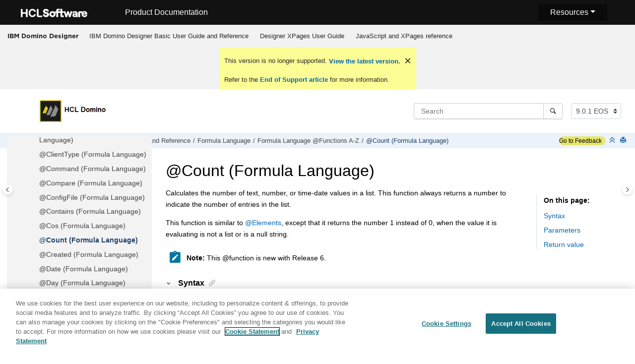

--- FILE ---
content_type: text/html
request_url: https://help.hcl-software.com/dom_designer/9.0.1/appdev/H_COUNT.html
body_size: 26475
content:
<!DOCTYPE html><html xmlns="http://www.w3.org/1999/xhtml" xml:lang="en-us" lang="en-us" data-whc_version="25.0">
    <head><link rel="shortcut icon" href="../favicon.png"/><link rel="icon" href="../favicon.png"/><meta http-equiv="Content-Type" content="text/html; charset=UTF-8"/><meta name="viewport" content="width=device-width, initial-scale=1.0"/><meta http-equiv="X-UA-Compatible" content="IE=edge"/><meta name="DC.rights.owner" content="(C) Copyright 2024"/><meta name="copyright" content="(C) Copyright 2024"/><meta name="generator" content="DITA-OT"/><meta name="DC.type" content="reference"/><meta name="description" content="Calculates the number of text, number, or time-date values in a list. This function always returns a number to indicate the number of entries in the list."/><meta name="DC.subject" content="@Count function,formula language,Count function,Lists"/><meta name="keywords" content="@Count function, formula language, Count function, Lists"/><meta name="indexterms" content="@Count function, formula language, Count function, formula language, Lists, formula language"/><meta name="DC.audience.experiencelevel" content="general"/><meta name="DC.audience.job" content="application development"/><meta name="DC.audience.type" content="developer"/><meta name="DC.audience.type" content="user"/><meta name="prodname" content="IBM Domino Designer 9.0.1"/><meta name="version" content="9"/><meta name="release" content="0"/><meta name="modification" content="1"/><meta name="NHDIDS" content="@FUNCTIONS Count 101"/><meta name="DC.format" content="HTML5"/><meta name="DC.identifier" content="H_COUNT"/><meta name="DC.language" content="en-us"/>        
      <title>@Count (Formula Language)</title><!--  Generated with Oxygen version 25.0, build number 2023012609.  --><meta name="wh-path2root" content="../"/><meta name="wh-toc-id" content="H_COUNT-d90048e27580"/><meta name="wh-source-relpath" content="appdev/H_COUNT.dita"/><meta name="wh-out-relpath" content="appdev/H_COUNT.html"/>

    <link rel="stylesheet" type="text/css" href="../oxygen-webhelp/app/commons.css?buildId=2023012609"/>
    <link rel="stylesheet" type="text/css" href="../oxygen-webhelp/app/topic.css?buildId=2023012609"/>

    <script>
        var oxy_webhelp_navlinks = {};
    </script>
    <script src="../oxygen-webhelp/app/options/properties.js?buildId=20241017193654"></script>
    <script src="../oxygen-webhelp/app/localization/strings.js?buildId=2023012609"></script>
    <script src="../oxygen-webhelp/app/search/index/keywords.js?buildId=20241017193654"></script>
    <script defer="defer" src="../oxygen-webhelp/app/commons.js?buildId=2023012609"></script>
    <script defer="defer" src="../oxygen-webhelp/app/topic.js?buildId=2023012609"></script>
<link rel="stylesheet" type="text/css" href="../oxygen-webhelp/template/oxygen.css?buildId=2023012609"/><link href="https://fonts.googleapis.com/icon?family=Material+Icons" rel="stylesheet"/><!-- 
Release Version: v.Q42023  
-->


  <!--To fix Uncaught ReferenceError: $ is not defined in jQuery-->
  <script src="https://code.jquery.com/jquery-3.5.1.min.js"></script>
    
  
  
 <!-- <link rel="stylesheet" type="text/css" href="${oxygen-webhelp-template-dir}/resources/css/custom-hcl.css" /> -->

 <!-- OneTrust Cookies Consent Notice start -->
    <script type="text/javascript" src="https://cdn.cookielaw.org/consent/99b8d579-c52a-43c9-ab7b-a35e60de7103/OtAutoBlock.js"></script>
    <script src="https://cdn.cookielaw.org/scripttemplates/otSDKStub.js" type="text/javascript" charset="UTF-8" data-domain-script="99b8d579-c52a-43c9-ab7b-a35e60de7103"></script>
    <script type="text/javascript"><!--

        function OptanonWrapper() { }
    
--></script>
    <!-- OneTrust Cookies Consent Notice end -->
 
    <!-- Global site tag (gtag.js) - Google Analytics start-->
   
<script src="https://www.googletagmanager.com/gtag/js?id=UA-169645537-2" class="optanon-category-C0002-C0003-C0004-C0005"></script>
<script type="text/javascript" class="optanon-category-C0002-C0003-C0004-C0005"><!--

  window.dataLayer = window.dataLayer || [];
  function gtag(){dataLayer.push(arguments);}
  gtag('js', new Date());

  gtag('config', 'UA-169645537-2');
  gtag('config', 'G-7LF0XY95M1');

--></script>

<!-- Google Tag Manager -->
<script><!--
(function(w,d,s,l,i){w[l]=w[l]||[];w[l].push({'gtm.start':
new Date().getTime(),event:'gtm.js'});var f=d.getElementsByTagName(s)[0],
j=d.createElement(s),dl=l!='dataLayer'?'&amp;l='+l:'';j.async=true;j.src=
'https://www.googletagmanager.com/gtm.js?id='+i+dl;f.parentNode.insertBefore(j,f);
})(window,document,'script','dataLayer','GTM-TNNFCCM');
--></script>
<!-- End Google Tag Manager -->


    <!-- Global site tag (gtag.js) - Google Analytics end-->
<!-- SmartCat--> 

    <!-- SmartCat-->

    <script type="module" src="../oxygen-webhelp/template/resources/js/custom-hcl.js"></script>
    <script type="module" src="../oxygen-webhelp/template/resources/js/constants.js"></script>
    <script type="module" src="../oxygen-webhelp/template/resources/js/lang.js"></script>

   

    <!-- twitter widget -->
    <script async="true" src="https://platform.twitter.com/widgets.js" charset="utf-8"></script>
 
 <script type="text/javascript"><!--

        function closebtn() {
          
            const x = document.getElementById("vrnban");
            
            x.addEventListener("click", () => {
   x.remove();
   });
        }
 
--></script> 
</head>

    <body id="H_COUNT" class="wh_topic_page frmBody">
        <a href="#wh_topic_body" class="sr-only sr-only-focusable">
            Jump to main content
        </a>
        
        <!-- 
Release Version: v.Q42023  
--><nav class="navbar navbar-expand-lg navbar-dark">
    <a class="navbar-brand" href="https://www.hcltechsw.com/wps/portal/hclsw-home" style="vertical-align: unset;">
        <img width="150" height="50" src="https://help.hcltechsw.com/assets/images/HCL_Software_Logo_White.svg" alt="HCL Logo" target="_blank" rel="noopener noreferrer"/>
    </a>
    <a href="https://help.hcltechsw.com/">
        <span id="brandName" class="title brandFont" style="vertical-align: middle; font-size: 16px; color:#ffffff;">Product Documentation</span>
    </a>

		<button class="navbar-toggler" type="button" data-toggle="collapse" data-target="#navbarSupportedContent" aria-controls="navbarSupportedContent" aria-expanded="false" aria-label="Toggle navigation">
        <span class="navbar-toggler-icon"></span>
    </button>
  <span id="scLangSelectorContainer"></span>
  <div style="position:absolute;right:270px" id="scLangSelectorContainer"></div>
	<div id="navbarSupportedContent" class="dropdnmenu justify-content-end brandFont">
        <button id="rscdropdown" type="button" class="dropdbtnmenu  dropdown-toggle" data-toggle="dropdown" aria-expanded="false">Resources</button>
        <div id="resourceSupport" class="dropdnmenu-content">
          <a id="customerSupport" href="https://support.hcltechsw.com" target="_blank" rel="noopener noreferrer">Customer Support</a>
          <a id="learningAcademy" href="https://hclsoftwareu.hcltechsw.com/" target="_blank" rel="noopener noreferrer">HCLSoftware U</a>
          <a id="communitySupport" href="https://support.hcltechsw.com/community" target="_blank" rel="noopener noreferrer">Community Forums</a>
		   <a id="customerIdea" href="https://www.hcl-software.com/resources/submit-idea" target="_blank" rel="noopener noreferrer">Customer Idea Portal</a>
        </div>
    </div>

<!-- Google Tag Manager (noscript) -->
<noscript><iframe src="https://www.googletagmanager.com/ns.html?id=GTM-TNNFCCM" height="0" width="0" style="display:none;visibility:hidden"></iframe></noscript>
<!-- End Google Tag Manager (noscript) -->

</nav>
        
        
        <header class="navbar navbar-default wh_header">
    <div class="container-fluid">
        <div class="wh_header_flex_container navbar-nav navbar-expand-md navbar-dark">
            <div class="wh_logo_and_publication_title_container">
                <div class="wh_logo_and_publication_title">
                    
                    
                    <div class=" wh_publication_title "><a href="../index.html"><span class="title">IBM Domino Designer</span></a></div>
                    
                </div>
                
                <button type="button" data-target="#wh_top_menu_and_indexterms_link" id="wh_menu_mobile_button" data-toggle="collapse" class="navbar-toggler collapsed wh_toggle_button" aria-expanded="false" aria-label="Toggle menu" aria-controls="wh_top_menu_and_indexterms_link">
                    <span class="navbar-toggler-icon"></span>
                </button>
            </div>

            <div class="wh_top_menu_and_indexterms_link collapse navbar-collapse" id="wh_top_menu_and_indexterms_link">
                
                <nav class=" wh_top_menu " aria-label="Menu Container"><ul role="menubar" aria-label="Menu"><li role="menuitem" aria-haspopup="true" aria-expanded="false" class="has-children"><span id="domino_designer_basic_user_guide_and_reference-d90048e42-mi" data-tocid="domino_designer_basic_user_guide_and_reference-d90048e42" data-state="not-ready" class=" topicref " data-id="domino_designer_basic_user_guide_and_reference"><span class="title"><a href="../appdev/domino_designer_basic_user_guide_and_reference.html">IBM Domino Designer Basic User Guide and Reference</a></span></span></li><li role="menuitem" aria-haspopup="true" aria-expanded="false" class="has-children"><span id="domino_designer_basic_user_guide_and_reference-d90048e229654-mi" data-tocid="domino_designer_basic_user_guide_and_reference-d90048e229654" data-state="not-ready" class=" topicref " data-id="domino_designer_basic_user_guide_and_reference"><span class="title"><a href="../user/designer_user_guide.html">Designer XPages User Guide</a></span></span></li><li role="menuitem" aria-haspopup="true" aria-expanded="false" class="has-children"><span id="ibmworkplacedesignerreference-d90048e256330-mi" data-tocid="ibmworkplacedesignerreference-d90048e256330" data-state="not-ready" class=" topicref " data-id="ibmworkplacedesignerreference"><span class="title"><a href="../reference/r_wpdr_intro_c.html">JavaScript and XPages reference</a></span></span></li></ul></nav>
                
                
            </div>
        </div>
    </div>
</header>
        
        
         
        
        <div xmlns="" xmlns:oxyf="http://www.oxygenxml.com/functions" xmlns:whc="http://www.oxygenxml.com/webhelp/components" class="custom-search-component"><div xmlns="http://www.w3.org/1999/xhtml" class=" wh_search_input navbar-form wh_topic_page_search search " role="form">
            
            
            
            <form id="searchForm" method="get" role="search" action="../search.html"><div><input type="search" placeholder="Search " class="wh_search_textfield" id="textToSearch" name="searchQuery" aria-label="Search query" required="required"/><button type="submit" class="wh_search_button" aria-label="Search"><span class="search_input_text">Search</span></button></div></form>
            
            
            
        </div><!-- 
Release Version: v.Q42023  
--><div xmlns="http://www.w3.org/1999/xhtml" class="after-search">
    <div class="version-container">
        <select id="versions" class="custom-select custom-select-md lang-selector" data-toggle="tooltip" title="Select a version">
        </select>
    </div>
    <div class="language-container">
      <!--  <label class="lang-label" for="languages">Language:</label> -->
        <select id="languages" class="custom-select custom-select-md lang-selector" data-toggle="tooltip" title="Select a language">
        </select>  
    </div>
	<!--
	<div id="pdficon" class="wh_right_tools pdf_link" style="display:none">
<a target="_blank" href="www" title="PDF document" aria-label="PDF document" class="wh_external_resourse_link">
<img src="${path(oxygen-webhelp-output-dir)}/oxygen-webhelp/template/resources/images/PDF-SVG-icons_PDF-doc-1.svg" class="svgimg"/>
</a>
</div>
-->
</div></div>
        
        <div class="container-fluid" id="wh_topic_container">
            <div class="row">

                <nav class="wh_tools d-print-none navbar-expand-md" aria-label="Tools">
                    
                    <div data-tooltip-position="bottom" class=" wh_breadcrumb "><ol class="d-print-none"><li><span class="home"><a href="../index.html"><span>Home</span></a></span></li><li><div class="topicref" data-id="domino_designer_basic_user_guide_and_reference"><div class="title"><a href="../appdev/domino_designer_basic_user_guide_and_reference.html">IBM Domino Designer Basic User Guide and Reference</a><div class="wh-tooltip"><p class="shortdesc">Basic product usage information and programming language reference information.</p></div></div></div></li><li><div class="topicref" data-id="H_NOTES_FORMULA_LANGUAGE"><div class="title"><a href="../appdev/H_NOTES_FORMULA_LANGUAGE.html">Formula Language</a><div class="wh-tooltip"><p class="shortdesc">This section documents the formula language.</p></div></div></div></li><li><div class="topicref" data-id="H_7_FORMULAS_FUNCTION_REFERENCE"><div class="title"><a href="../appdev/H_7_FORMULAS_FUNCTION_REFERENCE.html">Formula Language @Functions A-Z</a><div class="wh-tooltip"><p class="shortdesc">Formula Language @Functions A-Z</p></div></div></div></li><li class="active"><div class="topicref" data-id="H_COUNT"><div class="title"><a href="../appdev/H_COUNT.html">@Count (Formula Language)</a><div class="wh-tooltip"><p class="shortdesc">Calculates the number of text, number, or time-date values in a list. This function always returns a number to indicate the number of entries in the list.</p></div></div></div></li></ol></div>
                    <!-- * Author: * Release Version: v.Q42023 *-->
<div id="fdbk" class="feedbackcontainer">
<a id="fdbkL" href="#rateCheck" class="feedbackcontainer"> Go to Feedback</a>
</div>

                    
                    
                    <div class="wh_right_tools">
                        <button class="wh_hide_highlight" aria-label="Toggle search highlights" title="Toggle search highlights"></button>
                        <button class="webhelp_expand_collapse_sections" data-next-state="collapsed" aria-label="Collapse sections" title="Collapse sections"></button>
                        
                        
                        
                        
                        <div class=" wh_print_link print d-none d-md-inline-block "><button onClick="window.print()" title="Print this page" aria-label="Print this page"></button></div>
                        
                        <button type="button" id="wh_toc_button" class="custom-toggler navbar-toggler collapsed wh_toggle_button navbar-light" aria-expanded="false" aria-label="Toggle publishing table of content" aria-controls="wh_publication_toc">
                            <span class="navbar-toggler-icon"></span>
                        </button>
                    </div>
                    
                </nav>
            </div>
            
            
            
            
            <div class="wh_content_area">
                <div class="row">
                    
                        <nav id="wh_publication_toc" class="col-lg-3 col-md-3 col-sm-12 d-md-block d-none d-print-none" aria-label="Table of Contents Container">
                            <div id="wh_publication_toc_content">
		                        
                            	<div class=" wh_publication_toc " data-tooltip-position="right"><span class="expand-button-action-labels"><span id="button-expand-action" role="button" aria-label="Expand"></span><span id="button-collapse-action" role="button" aria-label="Collapse"></span><span id="button-pending-action" role="button" aria-label="Pending"></span></span><ul role="tree" aria-label="Table of Contents"><li role="treeitem" aria-expanded="true"><div data-tocid="domino_designer_basic_user_guide_and_reference-d90048e42" class="topicref" data-id="domino_designer_basic_user_guide_and_reference" data-state="expanded"><span role="button" tabindex="0" aria-labelledby="button-collapse-action domino_designer_basic_user_guide_and_reference-d90048e42-link" class="wh-expand-btn"></span><div class="title"><a href="../appdev/domino_designer_basic_user_guide_and_reference.html" id="domino_designer_basic_user_guide_and_reference-d90048e42-link">IBM Domino Designer Basic User Guide and Reference</a><div class="wh-tooltip"><p class="shortdesc">Basic product usage information and programming language reference information.</p></div></div></div><ul role="group" class="navbar-nav nav-list"><li role="treeitem" aria-expanded="false"><div data-tocid="H_ONLINE_DESIGNER_HELP_OVERVIEW_9778_CHAP-d90048e67" class="topicref" data-id="H_ONLINE_DESIGNER_HELP_OVERVIEW_9778_CHAP" data-state="not-ready"><span role="button" tabindex="0" aria-labelledby="button-expand-action H_ONLINE_DESIGNER_HELP_OVERVIEW_9778_CHAP-d90048e67-link" class="wh-expand-btn"></span><div class="title"><a href="../appdev/H_ONLINE_DESIGNER_HELP_OVERVIEW_9778_CHAP.html" id="H_ONLINE_DESIGNER_HELP_OVERVIEW_9778_CHAP-d90048e67-link">Application Design</a><div class="wh-tooltip"><p class="shortdesc">Welcome to the Application Design section of Domino® Designer Help. </p></div></div></div></li><li role="treeitem" aria-expanded="false"><div data-tocid="H_APPENDIX_A_DOMINO_DESIGNER_TEMPLATES_6898_CHAP-d90048e9885" class="topicref" data-id="H_APPENDIX_A_DOMINO_DESIGNER_TEMPLATES_6898_CHAP" data-state="not-ready"><span role="button" tabindex="0" aria-labelledby="button-expand-action H_APPENDIX_A_DOMINO_DESIGNER_TEMPLATES_6898_CHAP-d90048e9885-link" class="wh-expand-btn"></span><div class="title"><a href="../appdev/H_APPENDIX_A_DOMINO_DESIGNER_TEMPLATES_6898_CHAP.html" id="H_APPENDIX_A_DOMINO_DESIGNER_TEMPLATES_6898_CHAP-d90048e9885-link">Domino® Designer templates</a><div class="wh-tooltip"><p class="shortdesc">The templates described in the following table are available with Domino® Designer and are specifically intended for use by application developers.</p></div></div></div></li><li role="treeitem" aria-expanded="false"><div data-tocid="H_APPENDIX_B__IMPORTING_TO_AND_EXPORTING_FROM_VIEWS-d90048e9949" class="topicref" data-id="H_APPENDIX_B__IMPORTING_TO_AND_EXPORTING_FROM_VIEWS" data-state="not-ready"><span role="button" tabindex="0" aria-labelledby="button-expand-action H_APPENDIX_B__IMPORTING_TO_AND_EXPORTING_FROM_VIEWS-d90048e9949-link" class="wh-expand-btn"></span><div class="title"><a href="../appdev/H_APPENDIX_B__IMPORTING_TO_AND_EXPORTING_FROM_VIEWS.html" id="H_APPENDIX_B__IMPORTING_TO_AND_EXPORTING_FROM_VIEWS-d90048e9949-link">Importing to and exporting from views</a></div></div></li><li role="treeitem" aria-expanded="false"><div data-tocid="H_ABOUT_DEVELOPING_APPLICATIONS_USING_MAPI-d90048e10238" class="topicref" data-id="H_ABOUT_DEVELOPING_APPLICATIONS_USING_MAPI" data-state="not-ready"><span role="button" tabindex="0" aria-labelledby="button-expand-action H_ABOUT_DEVELOPING_APPLICATIONS_USING_MAPI-d90048e10238-link" class="wh-expand-btn"></span><div class="title"><a href="../appdev/H_ABOUT_DEVELOPING_APPLICATIONS_USING_MAPI.html" id="H_ABOUT_DEVELOPING_APPLICATIONS_USING_MAPI-d90048e10238-link">Developing applications using MAPI</a><div class="wh-tooltip"><p class="shortdesc">Domino® Designer Release 6 and later supports the messaging application program interface (MAPI), which allows mail integration between Domino and a MAPI-compliant messaging application, such as Microsoft™ Outlook, Microsoft Office applications, or user-written C++ programs. </p></div></div></div></li><li role="treeitem" aria-expanded="false"><div data-tocid="H_OVERVIEW_OF_FEATURES_TO_AVOID_9010_OVER-d90048e10462" class="topicref" data-id="H_OVERVIEW_OF_FEATURES_TO_AVOID_9010_OVER" data-state="not-ready"><span role="button" tabindex="0" aria-labelledby="button-expand-action H_OVERVIEW_OF_FEATURES_TO_AVOID_9010_OVER-d90048e10462-link" class="wh-expand-btn"></span><div class="title"><a href="../appdev/H_OVERVIEW_OF_FEATURES_TO_AVOID_9010_OVER.html" id="H_OVERVIEW_OF_FEATURES_TO_AVOID_9010_OVER-d90048e10462-link">Features to avoid using in Web applications</a><div class="wh-tooltip"><p class="shortdesc">Developers creating applications specifically for the Web, or for the dual purpose of serving Notes® and Web clients, should review the following tables for features that are not supported on the Web.</p></div></div></div></li><li role="treeitem" aria-expanded="false"><div data-tocid="H_PROGRAMMING_OPTIONS_FOR_WEB_APPLICATIONS-d90048e10876" class="topicref" data-id="H_PROGRAMMING_OPTIONS_FOR_WEB_APPLICATIONS" data-state="not-ready"><span role="button" tabindex="0" aria-labelledby="button-expand-action H_PROGRAMMING_OPTIONS_FOR_WEB_APPLICATIONS-d90048e10876-link" class="wh-expand-btn"></span><div class="title"><a href="../appdev/H_PROGRAMMING_OPTIONS_FOR_WEB_APPLICATIONS.html" id="H_PROGRAMMING_OPTIONS_FOR_WEB_APPLICATIONS-d90048e10876-link">URL commands for Web applications</a><div class="wh-tooltip"><p class="shortdesc">You have a variety of options for programming a Web site. You can directly manipulate objects such as documents or views in an application using Domino® URL commands. Adding Domino URL commands as HTML in forms gives users shortcuts for navigating databases and performing other tasks quickly.</p></div></div></div></li><li role="treeitem" aria-expanded="false"><div data-tocid="H_APPLICATION_MANAGEMENT_HELP_OVERVIEW_CHAP-d90048e11457" class="topicref" data-id="H_APPLICATION_MANAGEMENT_HELP_OVERVIEW_CHAP" data-state="not-ready"><span role="button" tabindex="0" aria-labelledby="button-expand-action H_APPLICATION_MANAGEMENT_HELP_OVERVIEW_CHAP-d90048e11457-link" class="wh-expand-btn"></span><div class="title"><a href="../appdev/H_APPLICATION_MANAGEMENT_HELP_OVERVIEW_CHAP.html" id="H_APPLICATION_MANAGEMENT_HELP_OVERVIEW_CHAP-d90048e11457-link">Application Management</a><div class="wh-tooltip"><p class="shortdesc">Welcome to the Application Management section of Domino® Designer Help. </p></div></div></div></li><li role="treeitem"><div data-tocid="H_COMPAPP8_SECTIONSTARTER_CHAP-d90048e14772" class="topicref" data-id="H_COMPAPP8_SECTIONSTARTER_CHAP" data-state="leaf"><span role="button" class="wh-expand-btn"></span><div class="title"><a href="../appdev/H_COMPAPP8_SECTIONSTARTER_CHAP.html" id="H_COMPAPP8_SECTIONSTARTER_CHAP-d90048e14772-link">Composite Applications - Design and Management</a><div class="wh-tooltip"><p class="shortdesc">Composite applications are a key element in a service-oriented architecture (SOA) and contextual collaboration strategy. The ability to create and edit composite applications lets you easily integrate different types of components and technologies.</p></div></div></div></li><li role="treeitem" aria-expanded="false"><div data-tocid="H_DB2_ACCESS_VIEWS_28-d90048e14797" class="topicref" data-id="H_DB2_ACCESS_VIEWS_28" data-state="not-ready"><span role="button" tabindex="0" aria-labelledby="button-expand-action H_DB2_ACCESS_VIEWS_28-d90048e14797-link" class="wh-expand-btn"></span><div class="title"><a href="../appdev/H_DB2_ACCESS_VIEWS_28.html" id="H_DB2_ACCESS_VIEWS_28-d90048e14797-link">DB2® Access views</a><div class="wh-tooltip"><p class="shortdesc">Domino® Designer includes two types of design elements to assist you in managing data contained in DB2® enabled Notes® databases:</p></div></div></div></li><li role="treeitem" aria-expanded="false"><div data-tocid="H_PROGRAMMING_OVERVIEW_AND_USER_INTERFACE_CHAP-d90048e14958" class="topicref" data-id="H_PROGRAMMING_OVERVIEW_AND_USER_INTERFACE_CHAP" data-state="not-ready"><span role="button" tabindex="0" aria-labelledby="button-expand-action H_PROGRAMMING_OVERVIEW_AND_USER_INTERFACE_CHAP-d90048e14958-link" class="wh-expand-btn"></span><div class="title"><a href="../appdev/H_PROGRAMMING_OVERVIEW_AND_USER_INTERFACE_CHAP.html" id="H_PROGRAMMING_OVERVIEW_AND_USER_INTERFACE_CHAP-d90048e14958-link">Programming Overview and User Interface</a><div class="wh-tooltip"><p class="shortdesc">This section contains general guidelines and examples that show where to use Java, LotusScript, and the formula language.</p></div></div></div></li><li role="treeitem" aria-expanded="true"><div data-tocid="H_NOTES_FORMULA_LANGUAGE-d90048e24337" class="topicref" data-id="H_NOTES_FORMULA_LANGUAGE" data-state="expanded"><span role="button" tabindex="0" aria-labelledby="button-collapse-action H_NOTES_FORMULA_LANGUAGE-d90048e24337-link" class="wh-expand-btn"></span><div class="title"><a href="../appdev/H_NOTES_FORMULA_LANGUAGE.html" id="H_NOTES_FORMULA_LANGUAGE-d90048e24337-link">Formula Language</a><div class="wh-tooltip"><p class="shortdesc">This section documents the formula language.</p></div></div></div><ul role="group" class="navbar-nav nav-list"><li role="treeitem" aria-expanded="false"><div data-tocid="H_5_FORMULAS_UNDERSTANDING_THE_NOTES_FORMULA_LANGUAGE-d90048e24362" class="topicref" data-id="H_5_FORMULAS_UNDERSTANDING_THE_NOTES_FORMULA_LANGUAGE" data-state="not-ready"><span role="button" tabindex="0" aria-labelledby="button-expand-action H_5_FORMULAS_UNDERSTANDING_THE_NOTES_FORMULA_LANGUAGE-d90048e24362-link" class="wh-expand-btn"></span><div class="title"><a href="../appdev/H_5_FORMULAS_UNDERSTANDING_THE_NOTES_FORMULA_LANGUAGE.html" id="H_5_FORMULAS_UNDERSTANDING_THE_NOTES_FORMULA_LANGUAGE-d90048e24362-link">Formula Language Rules</a><div class="wh-tooltip"><p class="shortdesc">Formula language provides syntax and @functions for evaluating constants and variables, and for performing simple logic. Variables can be fields in Notes® documents or temporary variables (also called temporary fields) used only for the immediate formula.</p></div></div></div></li><li role="treeitem" aria-expanded="false"><div data-tocid="H_6_FORMULAS_USING_THE_NOTES_FORMULA_LANGUAGE-d90048e25248" class="topicref" data-id="H_6_FORMULAS_USING_THE_NOTES_FORMULA_LANGUAGE" data-state="not-ready"><span role="button" tabindex="0" aria-labelledby="button-expand-action H_6_FORMULAS_USING_THE_NOTES_FORMULA_LANGUAGE-d90048e25248-link" class="wh-expand-btn"></span><div class="title"><a href="../appdev/H_6_FORMULAS_USING_THE_NOTES_FORMULA_LANGUAGE.html" id="H_6_FORMULAS_USING_THE_NOTES_FORMULA_LANGUAGE-d90048e25248-link">Formula Language Coding Guidelines</a></div></div></li><li role="treeitem" aria-expanded="true"><div data-tocid="H_7_FORMULAS_FUNCTION_REFERENCE-d90048e26433" class="topicref" data-id="H_7_FORMULAS_FUNCTION_REFERENCE" data-state="expanded"><span role="button" tabindex="0" aria-labelledby="button-collapse-action H_7_FORMULAS_FUNCTION_REFERENCE-d90048e26433-link" class="wh-expand-btn"></span><div class="title"><a href="../appdev/H_7_FORMULAS_FUNCTION_REFERENCE.html" id="H_7_FORMULAS_FUNCTION_REFERENCE-d90048e26433-link">Formula Language @Functions A-Z</a><div class="wh-tooltip"><p class="shortdesc">Formula Language @Functions A-Z</p></div></div></div><ul role="group" class="navbar-nav nav-list"><li role="treeitem"><div data-tocid="H_FUNCTIONS_LISTED-d90048e26458" class="topicref" data-id="H_FUNCTIONS_LISTED" data-state="leaf"><span role="button" class="wh-expand-btn"></span><div class="title"><a href="../appdev/H_FUNCTIONS_LISTED.html" id="H_FUNCTIONS_LISTED-d90048e26458-link">List of @Functions</a><div class="wh-tooltip"><p class="shortdesc">The following is a list of all the @functions supported in Domino® Designer:</p></div></div></div></li><li role="treeitem"><div data-tocid="H_WHERE_DOES_THIS_FUNCTION_WORK_PART_A-d90048e26486" class="topicref" data-id="H_WHERE_DOES_THIS_FUNCTION_WORK_PART_A" data-state="leaf"><span role="button" class="wh-expand-btn"></span><div class="title"><a href="../appdev/H_WHERE_DOES_THIS_FUNCTION_WORK_PART_A.html" id="H_WHERE_DOES_THIS_FUNCTION_WORK_PART_A-d90048e26486-link">Where does this @function work? (Part 1 A -- D)</a><div class="wh-tooltip"><p class="shortdesc">The following table lists each @function (A -- D) and indicates whether or not the @function works in the following contexts:</p></div></div></div></li><li role="treeitem"><div data-tocid="H_WHERE_DOES_THIS_FUNCTION_WORK_PART_A2_E_K-d90048e26511" class="topicref" data-id="H_WHERE_DOES_THIS_FUNCTION_WORK_PART_A2_E_K" data-state="leaf"><span role="button" class="wh-expand-btn"></span><div class="title"><a href="../appdev/H_WHERE_DOES_THIS_FUNCTION_WORK_PART_A2_E_K.html" id="H_WHERE_DOES_THIS_FUNCTION_WORK_PART_A2_E_K-d90048e26511-link">Where does this @function work? (Part 1 E -- K)</a><div class="wh-tooltip"><p class="shortdesc">The following table lists each @function (E -- K) and indicates whether or not the @function works in the following contexts:</p></div></div></div></li><li role="treeitem"><div data-tocid="H_WHERE_DOES_THIS_FUNCTION_WORK_PART_A2_-d90048e26536" class="topicref" data-id="H_WHERE_DOES_THIS_FUNCTION_WORK_PART_A2_" data-state="leaf"><span role="button" class="wh-expand-btn"></span><div class="title"><a href="../appdev/H_WHERE_DOES_THIS_FUNCTION_WORK_PART_A2_.html" id="H_WHERE_DOES_THIS_FUNCTION_WORK_PART_A2_-d90048e26536-link">Where does this @function work? (Part 1 L -- R)</a><div class="wh-tooltip"><p class="shortdesc">The following table lists each @function (L -- R) and indicates whether or not the @function works in the following contexts:</p></div></div></div></li><li role="treeitem"><div data-tocid="H_WHERE_DOES_THIS_FUNCTION_WORK_PART_A4_S_Z-d90048e26561" class="topicref" data-id="H_WHERE_DOES_THIS_FUNCTION_WORK_PART_A4_S_Z" data-state="leaf"><span role="button" class="wh-expand-btn"></span><div class="title"><a href="../appdev/H_WHERE_DOES_THIS_FUNCTION_WORK_PART_A4_S_Z.html" id="H_WHERE_DOES_THIS_FUNCTION_WORK_PART_A4_S_Z-d90048e26561-link">Where does this @function work? (Part 1 S -- Z)</a><div class="wh-tooltip"><p class="shortdesc">The following table lists each @function (S -- Z) and indicates whether or not the @function works in the following contexts:</p></div></div></div></li><li role="treeitem"><div data-tocid="H_WHERE_DOES_THIS_FUNCTION_WORK_PART_B-d90048e26586" class="topicref" data-id="H_WHERE_DOES_THIS_FUNCTION_WORK_PART_B" data-state="leaf"><span role="button" class="wh-expand-btn"></span><div class="title"><a href="../appdev/H_WHERE_DOES_THIS_FUNCTION_WORK_PART_B.html" id="H_WHERE_DOES_THIS_FUNCTION_WORK_PART_B-d90048e26586-link">Where does this @function work? (Part 2 A -- D)</a><div class="wh-tooltip"><p class="shortdesc">The following table lists each @function (A -- D) and indicates whether or not the @function works in the following contexts:</p></div></div></div></li><li role="treeitem"><div data-tocid="H_WHERE_DOES_THIS_FUNCTION_WORK_PART_B2_E_K-d90048e26611" class="topicref" data-id="H_WHERE_DOES_THIS_FUNCTION_WORK_PART_B2_E_K" data-state="leaf"><span role="button" class="wh-expand-btn"></span><div class="title"><a href="../appdev/H_WHERE_DOES_THIS_FUNCTION_WORK_PART_B2_E_K.html" id="H_WHERE_DOES_THIS_FUNCTION_WORK_PART_B2_E_K-d90048e26611-link">Where does this @function work? (Part 2 E -- K)</a><div class="wh-tooltip"><p class="shortdesc">The following table lists each @function (E -- K) and indicates whether or not the @function works in the following contexts:</p></div></div></div></li><li role="treeitem"><div data-tocid="H_WHERE_DOES_THIS_FUNCTION_WORK_PART_B2_-d90048e26636" class="topicref" data-id="H_WHERE_DOES_THIS_FUNCTION_WORK_PART_B2_" data-state="leaf"><span role="button" class="wh-expand-btn"></span><div class="title"><a href="../appdev/H_WHERE_DOES_THIS_FUNCTION_WORK_PART_B2_.html" id="H_WHERE_DOES_THIS_FUNCTION_WORK_PART_B2_-d90048e26636-link">Where does this @function work? (Part 2 L -- R)</a><div class="wh-tooltip"><p class="shortdesc">The following table lists each @function (L -- R)and indicates whether or not the @function works in the following contexts:</p></div></div></div></li><li role="treeitem"><div data-tocid="H_WHERE_DOES_THIS_FUNCTION_WORK_PART_B4_S_Z-d90048e26661" class="topicref" data-id="H_WHERE_DOES_THIS_FUNCTION_WORK_PART_B4_S_Z" data-state="leaf"><span role="button" class="wh-expand-btn"></span><div class="title"><a href="../appdev/H_WHERE_DOES_THIS_FUNCTION_WORK_PART_B4_S_Z.html" id="H_WHERE_DOES_THIS_FUNCTION_WORK_PART_B4_S_Z-d90048e26661-link">Where does this @function work? (Part 2 S -- Z)</a><div class="wh-tooltip"><p class="shortdesc">The following table lists each @function (S -- Z)and indicates whether or not the @function works in the following contexts:</p></div></div></div></li><li role="treeitem"><div data-tocid="H_FUNCTIONS_WITH_ECL_SECURITY-d90048e26686" class="topicref" data-id="H_FUNCTIONS_WITH_ECL_SECURITY" data-state="leaf"><span role="button" class="wh-expand-btn"></span><div class="title"><a href="../appdev/H_FUNCTIONS_WITH_ECL_SECURITY.html" id="H_FUNCTIONS_WITH_ECL_SECURITY-d90048e26686-link">@Functions with ECL security</a><div class="wh-tooltip"><p class="shortdesc">The following table lists the @functions affected by an execute control list (ECL). Those @functions do not execute on the workstation unless the marked ECL privileges are granted to the formula's signer. </p></div></div></div></li><li role="treeitem"><div data-tocid="H_ABS-d90048e26712" class="topicref" data-id="H_ABS" data-state="leaf"><span role="button" class="wh-expand-btn"></span><div class="title"><a href="../appdev/H_ABS.html" id="H_ABS-d90048e26712-link">@Abs (Formula Language)</a><div class="wh-tooltip"><p class="shortdesc">Returns the absolute (unsigned) value of a number.</p></div></div></div></li><li role="treeitem"><div data-tocid="H_ABSTRACT-d90048e26737" class="topicref" data-id="H_ABSTRACT" data-state="leaf"><span role="button" class="wh-expand-btn"></span><div class="title"><a href="../appdev/H_ABSTRACT.html" id="H_ABSTRACT-d90048e26737-link">@Abstract (Formula Language)</a><div class="wh-tooltip"><p class="shortdesc">Abbreviates the contents of one or more fields by:</p></div></div></div></li><li role="treeitem"><div data-tocid="H_ABSTRACTSIMPLE-d90048e26762" class="topicref" data-id="H_ABSTRACTSIMPLE" data-state="leaf"><span role="button" class="wh-expand-btn"></span><div class="title"><a href="../appdev/H_ABSTRACTSIMPLE.html" id="H_ABSTRACTSIMPLE-d90048e26762-link">@AbstractSimple (Formula Language)</a><div class="wh-tooltip"><p class="shortdesc">Creates a short abstract of a text or rich text field. Simpler and more efficient than using @Abstract.</p></div></div></div></li><li role="treeitem"><div data-tocid="H_ACCESSED-d90048e26787" class="topicref" data-id="H_ACCESSED" data-state="leaf"><span role="button" class="wh-expand-btn"></span><div class="title"><a href="../appdev/H_ACCESSED.html" id="H_ACCESSED-d90048e26787-link">@Accessed (Formula Language)</a><div class="wh-tooltip"><p class="shortdesc">Indicates the time and date when the document was last accessed by a Notes® client, whether for reading or editing. </p></div></div></div></li><li role="treeitem"><div data-tocid="H_ACOS-d90048e26815" class="topicref" data-id="H_ACOS" data-state="leaf"><span role="button" class="wh-expand-btn"></span><div class="title"><a href="../appdev/H_ACOS.html" id="H_ACOS-d90048e26815-link">@ACos (Formula Language)</a><div class="wh-tooltip"><p class="shortdesc">Calculates the arc (inverse) cosine, using the cosine of an angle.</p></div></div></div></li><li role="treeitem"><div data-tocid="H_ADDTOFOLDER_2068_MEMLIST-d90048e26840" class="topicref" data-id="H_ADDTOFOLDER_2068_MEMLIST" data-state="leaf"><span role="button" class="wh-expand-btn"></span><div class="title"><a href="../appdev/H_ADDTOFOLDER_2068_MEMLIST.html" id="H_ADDTOFOLDER_2068_MEMLIST-d90048e26840-link">@AddToFolder (Formula Language)</a><div class="wh-tooltip"><p class="shortdesc">Adds current document to one folder while removing it from another. NULL string can be substituted for either argument to skip the action.</p></div></div></div></li><li role="treeitem"><div data-tocid="H_ADDEDTOTHISFILE-d90048e26865" class="topicref" data-id="H_ADDEDTOTHISFILE" data-state="leaf"><span role="button" class="wh-expand-btn"></span><div class="title"><a href="../appdev/H_ADDEDTOTHISFILE.html" id="H_ADDEDTOTHISFILE-d90048e26865-link">@AddedToThisFile (Formula Language)</a><div class="wh-tooltip"><p class="shortdesc">Returns a time-date value indicating when the document was created in the current file</p></div></div></div></li><li role="treeitem"><div data-tocid="H_ADJUST-d90048e26890" class="topicref" data-id="H_ADJUST" data-state="leaf"><span role="button" class="wh-expand-btn"></span><div class="title"><a href="../appdev/H_ADJUST.html" id="H_ADJUST-d90048e26890-link">@Adjust (Formula Language)</a><div class="wh-tooltip"><p class="shortdesc">Adjusts the specified time-date value by the number of years, months, days, hours, minutes, and/or seconds you specify. The amount of adjustment may be positive or negative.</p></div></div></div></li><li role="treeitem"><div data-tocid="H_ADMINECLISLOCKED-d90048e26915" class="topicref" data-id="H_ADMINECLISLOCKED" data-state="leaf"><span role="button" class="wh-expand-btn"></span><div class="title"><a href="../appdev/H_ADMINECLISLOCKED.html" id="H_ADMINECLISLOCKED-d90048e26915-link">@AdminECLIsLocked (Formula Language)</a></div></div></li><li role="treeitem"><div data-tocid="H_ALL-d90048e26937" class="topicref" data-id="H_ALL" data-state="leaf"><span role="button" class="wh-expand-btn"></span><div class="title"><a href="../appdev/H_ALL.html" id="H_ALL-d90048e26937-link">@All (Formula Language)</a><div class="wh-tooltip"><p class="shortdesc">Returns the value True.</p></div></div></div></li><li role="treeitem"><div data-tocid="H_ALLCHILDREN-d90048e26962" class="topicref" data-id="H_ALLCHILDREN" data-state="leaf"><span role="button" class="wh-expand-btn"></span><div class="title"><a href="../appdev/H_ALLCHILDREN.html" id="H_ALLCHILDREN-d90048e26962-link">@AllChildren (Formula Language)</a><div class="wh-tooltip"><p class="shortdesc">Includes all response documents at all levels for parent documents that match selection criteria.</p></div></div></div></li><li role="treeitem"><div data-tocid="H_ALLDESCENDANTS-d90048e26988" class="topicref" data-id="H_ALLDESCENDANTS" data-state="leaf"><span role="button" class="wh-expand-btn"></span><div class="title"><a href="../appdev/H_ALLDESCENDANTS.html" id="H_ALLDESCENDANTS-d90048e26988-link">@AllDescendants (Formula Language)</a><div class="wh-tooltip"><p class="shortdesc">Includes all response and response-to-response documents for parents that match selection criteria.</p></div></div></div></li><li role="treeitem"><div data-tocid="H_ASCII-d90048e27013" class="topicref" data-id="H_ASCII" data-state="leaf"><span role="button" class="wh-expand-btn"></span><div class="title"><a href="../appdev/H_ASCII.html" id="H_ASCII-d90048e27013-link">@Ascii (Formula Language)</a><div class="wh-tooltip"><p class="shortdesc">Converts an LMBCS (Lotus® Multi-Byte Character Set) string to an ASCII string.</p></div></div></div></li><li role="treeitem"><div data-tocid="H_ASIN-d90048e27041" class="topicref" data-id="H_ASIN" data-state="leaf"><span role="button" class="wh-expand-btn"></span><div class="title"><a href="../appdev/H_ASIN.html" id="H_ASIN-d90048e27041-link">@ASin (Formula Language)</a><div class="wh-tooltip"><p class="shortdesc">Calculates the arc (inverse) sine using the sine of an angle.</p></div></div></div></li><li role="treeitem"><div data-tocid="H_ATAN-d90048e27066" class="topicref" data-id="H_ATAN" data-state="leaf"><span role="button" class="wh-expand-btn"></span><div class="title"><a href="../appdev/H_ATAN.html" id="H_ATAN-d90048e27066-link">@ATan (Formula Language)</a><div class="wh-tooltip"><p class="shortdesc">Calculates the arc (inverse) tangent using the tangent of an angle.</p></div></div></div></li><li role="treeitem"><div data-tocid="H_ATAN2-d90048e27091" class="topicref" data-id="H_ATAN2" data-state="leaf"><span role="button" class="wh-expand-btn"></span><div class="title"><a href="../appdev/H_ATAN2.html" id="H_ATAN2-d90048e27091-link">@ATan2 (Formula Language)</a><div class="wh-tooltip"><p class="shortdesc">Calculates the arc tangent using the tangent y/x of an angle. </p></div></div></div></li><li role="treeitem"><div data-tocid="H_ATTACHMENTLENGTHS-d90048e27116" class="topicref" data-id="H_ATTACHMENTLENGTHS" data-state="leaf"><span role="button" class="wh-expand-btn"></span><div class="title"><a href="../appdev/H_ATTACHMENTLENGTHS.html" id="H_ATTACHMENTLENGTHS-d90048e27116-link">@AttachmentLengths (Formula Language)</a><div class="wh-tooltip"><p class="shortdesc">Returns a number or a number list containing the length of each attachment to the current document. The number(s) returned are only approximations; the actual size(s) of the attachment(s) may be slightly different.</p></div></div></div></li><li role="treeitem"><div data-tocid="H_ATTACHMENTMODIFIEDTIMES-d90048e27141" class="topicref" data-id="H_ATTACHMENTMODIFIEDTIMES" data-state="leaf"><span role="button" class="wh-expand-btn"></span><div class="title"><a href="../appdev/H_ATTACHMENTMODIFIEDTIMES.html" id="H_ATTACHMENTMODIFIEDTIMES-d90048e27141-link">@AttachmentModifiedTimes (Formula Language)</a><div class="wh-tooltip"><p class="shortdesc">Returns a datetime that displays the date on which the file attachment associated with the current document was last modified. If the document contains more than one file attachment, returns the modification dates in a datetime list. </p></div></div></div></li><li role="treeitem"><div data-tocid="H_ATTACHMENTNAMES-d90048e27166" class="topicref" data-id="H_ATTACHMENTNAMES" data-state="leaf"><span role="button" class="wh-expand-btn"></span><div class="title"><a href="../appdev/H_ATTACHMENTNAMES.html" id="H_ATTACHMENTNAMES-d90048e27166-link">@AttachmentNames (Formula Language)</a><div class="wh-tooltip"><p class="shortdesc">Returns the operating system file names of any files attached to a document. If there are multiple files attached, the names are returned as a multiple-value text list.</p></div></div></div></li><li role="treeitem"><div data-tocid="H_ATTACHMENTS-d90048e27191" class="topicref" data-id="H_ATTACHMENTS" data-state="leaf"><span role="button" class="wh-expand-btn"></span><div class="title"><a href="../appdev/H_ATTACHMENTS.html" id="H_ATTACHMENTS-d90048e27191-link">@Attachments (Formula Language)</a><div class="wh-tooltip"><p class="shortdesc">Returns the number of files attached to a document.</p></div></div></div></li><li role="treeitem"><div data-tocid="H_AUTHOR-d90048e27216" class="topicref" data-id="H_AUTHOR" data-state="leaf"><span role="button" class="wh-expand-btn"></span><div class="title"><a href="../appdev/H_AUTHOR.html" id="H_AUTHOR-d90048e27216-link">@Author (Formula Language)</a><div class="wh-tooltip"><p class="shortdesc">Returns a text list containing the names of the author(s) of the current document.</p></div></div></div></li><li role="treeitem"><div data-tocid="H_BEGINS-d90048e27241" class="topicref" data-id="H_BEGINS" data-state="leaf"><span role="button" class="wh-expand-btn"></span><div class="title"><a href="../appdev/H_BEGINS.html" id="H_BEGINS-d90048e27241-link">@Begins (Formula Language)</a><div class="wh-tooltip"><p class="shortdesc">Determines whether a particular substring is stored at the beginning of another string.</p></div></div></div></li><li role="treeitem"><div data-tocid="H_BROWSERINFO_8997-d90048e27267" class="topicref" data-id="H_BROWSERINFO_8997" data-state="leaf"><span role="button" class="wh-expand-btn"></span><div class="title"><a href="../appdev/H_BROWSERINFO_8997.html" id="H_BROWSERINFO_8997-d90048e27267-link">@BrowserInfo (Formula Language)</a><div class="wh-tooltip"><p class="shortdesc">Determines the capabilities of a Web client, that is you can determine the properties of the browser for the current request.</p></div></div></div></li><li role="treeitem"><div data-tocid="H_BUSINESSDAYS_FUNCTION-d90048e27292" class="topicref" data-id="H_BUSINESSDAYS_FUNCTION" data-state="leaf"><span role="button" class="wh-expand-btn"></span><div class="title"><a href="../appdev/H_BUSINESSDAYS_FUNCTION.html" id="H_BUSINESSDAYS_FUNCTION-d90048e27292-link">@BusinessDays (Formula Language)</a><div class="wh-tooltip"><p class="shortdesc">Returns the number of business days in one or more date ranges.</p></div></div></div></li><li role="treeitem"><div data-tocid="H_CERTIFICATE_FUNCTION-d90048e27317" class="topicref" data-id="H_CERTIFICATE_FUNCTION" data-state="leaf"><span role="button" class="wh-expand-btn"></span><div class="title"><a href="../appdev/H_CERTIFICATE_FUNCTION.html" id="H_CERTIFICATE_FUNCTION-d90048e27317-link">@Certificate (Formula Language)</a><div class="wh-tooltip"><p class="shortdesc">Extracts information from the Certified Public Key in the Domino® Directory.</p></div></div></div></li><li role="treeitem"><div data-tocid="H_CHAR-d90048e27345" class="topicref" data-id="H_CHAR" data-state="leaf"><span role="button" class="wh-expand-btn"></span><div class="title"><a href="../appdev/H_CHAR.html" id="H_CHAR-d90048e27345-link">@Char (Formula Language)</a><div class="wh-tooltip"><p class="shortdesc">Converts an IBM® Code Page 850 code number into the corresponding single character string.</p></div></div></div></li><li role="treeitem"><div data-tocid="H_CHECKALARMS-d90048e27373" class="topicref" data-id="H_CHECKALARMS" data-state="leaf"><span role="button" class="wh-expand-btn"></span><div class="title"><a href="../appdev/H_CHECKALARMS.html" id="H_CHECKALARMS-d90048e27373-link">@CheckAlarms (Formula Language)</a><div class="wh-tooltip"><p class="shortdesc">Triggers the alarm daemon to check for new alarms in the mail file.</p></div></div></div></li><li role="treeitem"><div data-tocid="H_CHECKFORMULASYNTAX-d90048e27398" class="topicref" data-id="H_CHECKFORMULASYNTAX" data-state="leaf"><span role="button" class="wh-expand-btn"></span><div class="title"><a href="../appdev/H_CHECKFORMULASYNTAX.html" id="H_CHECKFORMULASYNTAX-d90048e27398-link">@CheckFormulaSyntax (Formula Language)</a><div class="wh-tooltip"><p class="shortdesc">Checks a block of commented out formula language code for errors. </p></div></div></div></li><li role="treeitem"><div data-tocid="H_CLIENTTYPE_FUNCTION-d90048e27423" class="topicref" data-id="H_CLIENTTYPE_FUNCTION" data-state="leaf"><span role="button" class="wh-expand-btn"></span><div class="title"><a href="../appdev/H_CLIENTTYPE_FUNCTION.html" id="H_CLIENTTYPE_FUNCTION-d90048e27423-link">@ClientType (Formula Language)</a><div class="wh-tooltip"><p class="shortdesc">Returns a text string to differentiate Notes® clients and World Wide Web browsers.</p></div></div></div></li><li role="treeitem"><div data-tocid="H_COMMAND-d90048e27451" class="topicref" data-id="H_COMMAND" data-state="leaf"><span role="button" class="wh-expand-btn"></span><div class="title"><a href="../appdev/H_COMMAND.html" id="H_COMMAND-d90048e27451-link">@Command (Formula Language)</a><div class="wh-tooltip"><p class="shortdesc">Executes a Notes/Domino command. Most of the standard menu commands can be executed using @Command. In addition, a number of specialized commands are available. In a formula, any command invoked using @Command runs in the order you specify in the formula. This means that any changes made by the command, such as inserting text into a field, affect the rest of the formula (see exceptions).</p></div></div></div></li><li role="treeitem"><div data-tocid="H_COMPARE-d90048e27476" class="topicref" data-id="H_COMPARE" data-state="leaf"><span role="button" class="wh-expand-btn"></span><div class="title"><a href="../appdev/H_COMPARE.html" id="H_COMPARE-d90048e27476-link">@Compare (Formula Language)</a><div class="wh-tooltip"><p class="shortdesc">Compares the alphabetic order of the elements in two lists pair-wise.</p></div></div></div></li><li role="treeitem"><div data-tocid="H_CONFIGFILE_FUNCTION-d90048e27501" class="topicref" data-id="H_CONFIGFILE_FUNCTION" data-state="leaf"><span role="button" class="wh-expand-btn"></span><div class="title"><a href="../appdev/H_CONFIGFILE_FUNCTION.html" id="H_CONFIGFILE_FUNCTION-d90048e27501-link">@ConfigFile (Formula Language)</a><div class="wh-tooltip"><p class="shortdesc">Returns the file path for the initialization file for Notes® (notes.ini).</p></div></div></div></li><li role="treeitem"><div data-tocid="H_CONTAINS-d90048e27529" class="topicref" data-id="H_CONTAINS" data-state="leaf"><span role="button" class="wh-expand-btn"></span><div class="title"><a href="../appdev/H_CONTAINS.html" id="H_CONTAINS-d90048e27529-link">@Contains (Formula Language)</a><div class="wh-tooltip"><p class="shortdesc">Determines whether a substring is stored within a string.</p></div></div></div></li><li role="treeitem"><div data-tocid="H_COS-d90048e27555" class="topicref" data-id="H_COS" data-state="leaf"><span role="button" class="wh-expand-btn"></span><div class="title"><a href="../appdev/H_COS.html" id="H_COS-d90048e27555-link">@Cos (Formula Language)</a><div class="wh-tooltip"><p class="shortdesc">Given an angle in radians, returns the cosine of the angle. In a right triangle, the cosine of an acute angle is the ratio of the length of its adjacent side to the length of the hypotenuse.</p></div></div></div></li><li role="treeitem" class="active"><div data-tocid="H_COUNT-d90048e27580" class="topicref" data-id="H_COUNT" data-state="leaf"><span role="button" class="wh-expand-btn"></span><div class="title"><a href="../appdev/H_COUNT.html" id="H_COUNT-d90048e27580-link">@Count (Formula Language)</a><div class="wh-tooltip"><p class="shortdesc">Calculates the number of text, number, or time-date values in a list. This function always returns a number to indicate the number of entries in the list.</p></div></div></div></li><li role="treeitem"><div data-tocid="H_CREATED-d90048e27605" class="topicref" data-id="H_CREATED" data-state="leaf"><span role="button" class="wh-expand-btn"></span><div class="title"><a href="../appdev/H_CREATED.html" id="H_CREATED-d90048e27605-link">@Created (Formula Language)</a><div class="wh-tooltip"><p class="shortdesc">Returns the time-date when the document was created.</p></div></div></div></li><li role="treeitem"><div data-tocid="H_DATE-d90048e27630" class="topicref" data-id="H_DATE" data-state="leaf"><span role="button" class="wh-expand-btn"></span><div class="title"><a href="../appdev/H_DATE.html" id="H_DATE-d90048e27630-link">@Date (Formula Language)</a><div class="wh-tooltip"><p class="shortdesc">Translates numbers for the various components of time and date, then returns the time-date value.</p></div></div></div></li><li role="treeitem"><div data-tocid="H_DAY-d90048e27655" class="topicref" data-id="H_DAY" data-state="leaf"><span role="button" class="wh-expand-btn"></span><div class="title"><a href="../appdev/H_DAY.html" id="H_DAY-d90048e27655-link">@Day (Formula Language)</a><div class="wh-tooltip"><p class="shortdesc">Extracts the day of the month from the specified date.</p></div></div></div></li><li role="treeitem"><div data-tocid="H_DB2SCHEMA-d90048e27680" class="topicref" data-id="H_DB2SCHEMA" data-state="leaf"><span role="button" class="wh-expand-btn"></span><div class="title"><a href="../appdev/H_DB2SCHEMA.html" id="H_DB2SCHEMA-d90048e27680-link">@DB2Schema (Formula Language)</a><div class="wh-tooltip"><p class="shortdesc">Given the name of a database as a text string, returns a text string containing the DB2® schema of that database if it is a db2nsf database or the empty string if it is not a db2nsf database. </p></div></div></div></li><li role="treeitem"><div data-tocid="H_DBCOLUMN_NOTES_DATABASES-d90048e27708" class="topicref" data-id="H_DBCOLUMN_NOTES_DATABASES" data-state="leaf"><span role="button" class="wh-expand-btn"></span><div class="title"><a href="../appdev/H_DBCOLUMN_NOTES_DATABASES.html" id="H_DBCOLUMN_NOTES_DATABASES-d90048e27708-link">@DbColumn (Domino® data source) (Formula Language)</a><div class="wh-tooltip"><p class="shortdesc">Returns a column of values from a view or folder in a Domino® database.</p></div></div></div></li><li role="treeitem"><div data-tocid="H_DBCOLUMN_ODBC-d90048e27739" class="topicref" data-id="H_DBCOLUMN_ODBC" data-state="leaf"><span role="button" class="wh-expand-btn"></span><div class="title"><a href="../appdev/H_DBCOLUMN_ODBC.html" id="H_DBCOLUMN_ODBC-d90048e27739-link">@DbColumn (ODBC data source) (Formula Language)</a></div></div></li><li role="treeitem"><div data-tocid="H_DBCOMMAND_DOMINO_DATA_SOURCE_-d90048e27761" class="topicref" data-id="H_DBCOMMAND_DOMINO_DATA_SOURCE_" data-state="leaf"><span role="button" class="wh-expand-btn"></span><div class="title"><a href="../appdev/H_DBCOMMAND_DOMINO_DATA_SOURCE_.html" id="H_DBCOMMAND_DOMINO_DATA_SOURCE_-d90048e27761-link">@DbCommand (Domino® data source) (Formula Language)</a><div class="wh-tooltip"><p class="shortdesc">Accesses view and folder information from a Domino® database in Web applications.</p></div></div></div></li><li role="treeitem"><div data-tocid="H_DBCOMMAND_ODBC-d90048e27792" class="topicref" data-id="H_DBCOMMAND_ODBC" data-state="leaf"><span role="button" class="wh-expand-btn"></span><div class="title"><a href="../appdev/H_DBCOMMAND_ODBC.html" id="H_DBCOMMAND_ODBC-d90048e27792-link">@DbCommand (ODBC data source) (Formula Language)</a><div class="wh-tooltip"><p class="shortdesc">Given data source information from the ODBC.INI file (or equivalent), uses this information to activate the appropriate ODBC driver. The driver then locates the specified DBMS, passes the specified command to it for processing, and returns the data retrieved by that command.</p></div></div></div></li><li role="treeitem"><div data-tocid="H_DOESDBEXIST-d90048e27817" class="topicref" data-id="H_DOESDBEXIST" data-state="leaf"><span role="button" class="wh-expand-btn"></span><div class="title"><a href="../appdev/H_DOESDBEXIST.html" id="H_DOESDBEXIST-d90048e27817-link">@DbExists (Formula Language)</a><div class="wh-tooltip"><p class="shortdesc">Given a server and file name, or replica ID, indicates whether the specified database exists.</p></div></div></div></li><li role="treeitem"><div data-tocid="H_DBLOOKUP_NOTES_DATABASES-d90048e27843" class="topicref" data-id="H_DBLOOKUP_NOTES_DATABASES" data-state="leaf"><span role="button" class="wh-expand-btn"></span><div class="title"><a href="../appdev/H_DBLOOKUP_NOTES_DATABASES.html" id="H_DBLOOKUP_NOTES_DATABASES-d90048e27843-link">@DbLookup (Domino® data source) (Formula Language)</a><div class="wh-tooltip"><p class="shortdesc">Given a key value, looks in the specified view (or folder) and finds all documents containing the key value in the first sorted column within the view. For each selected document, @DbLookup returns either the contents of a specified column in the view, or the contents of a specified field.</p></div></div></div></li><li role="treeitem"><div data-tocid="H_DBLOOKUP_ODBC-d90048e27871" class="topicref" data-id="H_DBLOOKUP_ODBC" data-state="leaf"><span role="button" class="wh-expand-btn"></span><div class="title"><a href="../appdev/H_DBLOOKUP_ODBC.html" id="H_DBLOOKUP_ODBC-d90048e27871-link">@DbLookup (ODBC data source) (Formula Language)</a><div class="wh-tooltip"><p class="shortdesc">Uses data source information from the ODBC.INI file to activate the appropriate ODBC driver. The driver then locates the specified DBMS, table, and column, and returns only the values in that column belonging to records whose value in the key column matches the specified key. You can optionally specify whether the returned list of values is sorted, whether duplicate values are deleted, and how null values are handled.</p></div></div></div></li><li role="treeitem"><div data-tocid="H_DBMANAGER-d90048e27896" class="topicref" data-id="H_DBMANAGER" data-state="leaf"><span role="button" class="wh-expand-btn"></span><div class="title"><a href="../appdev/H_DBMANAGER.html" id="H_DBMANAGER-d90048e27896-link">@DbManager (Formula Language)</a><div class="wh-tooltip"><p class="shortdesc">Returns a list of users, groups, and servers who currently have Manager access to the database. In a window title formula, only the name of the first manager listed in the ACL is displayed.</p></div></div></div></li><li role="treeitem"><div data-tocid="H_DBNAME-d90048e27921" class="topicref" data-id="H_DBNAME" data-state="leaf"><span role="button" class="wh-expand-btn"></span><div class="title"><a href="../appdev/H_DBNAME.html" id="H_DBNAME-d90048e27921-link">@DbName (Formula Language)</a><div class="wh-tooltip"><p class="shortdesc">Returns the name of the current Domino® server and database.</p></div></div></div></li><li role="treeitem"><div data-tocid="H_DBTITLE-d90048e27949" class="topicref" data-id="H_DBTITLE" data-state="leaf"><span role="button" class="wh-expand-btn"></span><div class="title"><a href="../appdev/H_DBTITLE.html" id="H_DBTITLE-d90048e27949-link">@DbTitle (Formula Language)</a><div class="wh-tooltip"><p class="shortdesc">Returns the title of the current database.</p></div></div></div></li><li role="treeitem"><div data-tocid="H_DDEEXECUTE-d90048e27974" class="topicref" data-id="H_DDEEXECUTE" data-state="leaf"><span role="button" class="wh-expand-btn"></span><div class="title"><a href="../appdev/H_DDEEXECUTE.html" id="H_DDEEXECUTE-d90048e27974-link">@DDEExecute (Formula Language)</a><div class="wh-tooltip"><p class="shortdesc">Passes the specified command string to the DDE application, which is identified by the conversation ID. @DDEExecute is always used in conjunction with @DDEInitiate and @DDETerminate.</p></div></div></div></li><li role="treeitem"><div data-tocid="H_DDEINITIATE-d90048e27999" class="topicref" data-id="H_DDEINITIATE" data-state="leaf"><span role="button" class="wh-expand-btn"></span><div class="title"><a href="../appdev/H_DDEINITIATE.html" id="H_DDEINITIATE-d90048e27999-link">@DDEInitiate (Formula Language)</a><div class="wh-tooltip"><p class="shortdesc">Initiates a conversation with a DDE server, and returns the conversation ID.</p></div></div></div></li><li role="treeitem"><div data-tocid="H_DDEPOKE-d90048e28024" class="topicref" data-id="H_DDEPOKE" data-state="leaf"><span role="button" class="wh-expand-btn"></span><div class="title"><a href="../appdev/H_DDEPOKE.html" id="H_DDEPOKE-d90048e28024-link">@DDEPoke (Formula Language)</a><div class="wh-tooltip"><p class="shortdesc">Deposits unsolicited data into the specified location within the DDE server application. If the data was successfully inserted into the target location, @DDEPoke returns an ACK (acknowledgement) with the value @True(1); if the attempt was not successful, the call returns a NACK (negative acknowledgment) with the value @False(0). If the conversation ID is invalid, an error is returned (see @IsError).</p></div></div></div></li><li role="treeitem"><div data-tocid="H_DDETERMINATE-d90048e28049" class="topicref" data-id="H_DDETERMINATE" data-state="leaf"><span role="button" class="wh-expand-btn"></span><div class="title"><a href="../appdev/H_DDETERMINATE.html" id="H_DDETERMINATE-d90048e28049-link">@DDETerminate (Formula Language)</a><div class="wh-tooltip"><p class="shortdesc">Terminates the conversation with a DDE application.</p></div></div></div></li><li role="treeitem"><div data-tocid="H_DEFAULT-d90048e28074" class="topicref" data-id="H_DEFAULT" data-state="leaf"><span role="button" class="wh-expand-btn"></span><div class="title"><a href="../appdev/H_DEFAULT.html" id="H_DEFAULT-d90048e28074-link">DEFAULT (Formula Language)</a><div class="wh-tooltip"><p class="shortdesc">A reserved word that does one of the following:</p></div></div></div></li><li role="treeitem"><div data-tocid="H_DELETEDOCUMENT-d90048e28099" class="topicref" data-id="H_DELETEDOCUMENT" data-state="leaf"><span role="button" class="wh-expand-btn"></span><div class="title"><a href="../appdev/H_DELETEDOCUMENT.html" id="H_DELETEDOCUMENT-d90048e28099-link">@DeleteDocument (Formula Language)</a><div class="wh-tooltip"><p class="shortdesc">Deletes the current document.</p></div></div></div></li><li role="treeitem"><div data-tocid="H_DELETEFIELD-d90048e28125" class="topicref" data-id="H_DELETEFIELD" data-state="leaf"><span role="button" class="wh-expand-btn"></span><div class="title"><a href="../appdev/H_DELETEFIELD.html" id="H_DELETEFIELD-d90048e28125-link">@DeleteField (Formula Language)</a><div class="wh-tooltip"><p class="shortdesc">Deletes the value of an editable field.</p></div></div></div></li><li role="treeitem"><div data-tocid="H_DIALOGBOX-d90048e28150" class="topicref" data-id="H_DIALOGBOX" data-state="leaf"><span role="button" class="wh-expand-btn"></span><div class="title"><a href="../appdev/H_DIALOGBOX.html" id="H_DIALOGBOX-d90048e28150-link">@DialogBox (Formula Language)</a><div class="wh-tooltip"><p class="shortdesc">Brings up a dialog box that displays the current document (either open or selected in a view). The dialog box shares fields with the underlying document. The user interacts with the dialog box as usual, clicking OK or Cancel when finished.</p></div></div></div></li><li role="treeitem"><div data-tocid="H_DO-d90048e28175" class="topicref" data-id="H_DO" data-state="leaf"><span role="button" class="wh-expand-btn"></span><div class="title"><a href="../appdev/H_DO.html" id="H_DO-d90048e28175-link">@Do (Formula Language)</a><div class="wh-tooltip"><p class="shortdesc">Evaluates expressions from left to right, and returns the value of the last expression in the list.</p></div></div></div></li><li role="treeitem"><div data-tocid="H_DOCCHILDREN-d90048e28200" class="topicref" data-id="H_DOCCHILDREN" data-state="leaf"><span role="button" class="wh-expand-btn"></span><div class="title"><a href="../appdev/H_DOCCHILDREN.html" id="H_DOCCHILDREN-d90048e28200-link">@DocChildren (Formula Language)</a><div class="wh-tooltip"><p class="shortdesc">In a column or window title formula, returns the number of child documents or categories belonging to the current document or category. Only immediate responses count as children. For example, the responses to a main document are its children, but the responses to a response document are not.</p></div></div></div></li><li role="treeitem"><div data-tocid="H_DOCDESCENDANTS-d90048e28225" class="topicref" data-id="H_DOCDESCENDANTS" data-state="leaf"><span role="button" class="wh-expand-btn"></span><div class="title"><a href="../appdev/H_DOCDESCENDANTS.html" id="H_DOCDESCENDANTS-d90048e28225-link">@DocDescendants (Formula Language)</a><div class="wh-tooltip"><p class="shortdesc">In a column or window title formula, returns the number of descendant documents or subcategories belonging to the current document or category. Where @DocChildren only counts direct descendants, @DocDescendants counts all descendants, regardless of level.</p></div></div></div></li><li role="treeitem"><div data-tocid="H_DOCFIELDS-d90048e28250" class="topicref" data-id="H_DOCFIELDS" data-state="leaf"><span role="button" class="wh-expand-btn"></span><div class="title"><a href="../appdev/H_DOCFIELDS.html" id="H_DOCFIELDS-d90048e28250-link">@DocFields (Formula Language)</a><div class="wh-tooltip"><p class="shortdesc">Returns a list of all the fields in a document.</p></div></div></div></li><li role="treeitem"><div data-tocid="H_DOCLENGTH-d90048e28275" class="topicref" data-id="H_DOCLENGTH" data-state="leaf"><span role="button" class="wh-expand-btn"></span><div class="title"><a href="../appdev/H_DOCLENGTH.html" id="H_DOCLENGTH-d90048e28275-link">@DocLength (Formula Language)</a><div class="wh-tooltip"><p class="shortdesc">Returns the approximate size of a document in bytes. </p></div></div></div></li><li role="treeitem"><div data-tocid="H_DOCLEVEL-d90048e28300" class="topicref" data-id="H_DOCLEVEL" data-state="leaf"><span role="button" class="wh-expand-btn"></span><div class="title"><a href="../appdev/H_DOCLEVEL.html" id="H_DOCLEVEL-d90048e28300-link">@DocLevel (Formula Language)</a><div class="wh-tooltip"><p class="shortdesc">Returns a text string that represents the level of the document or category.</p></div></div></div></li><li role="treeitem"><div data-tocid="H_DOCLOCK-d90048e28325" class="topicref" data-id="H_DOCLOCK" data-state="leaf"><span role="button" class="wh-expand-btn"></span><div class="title"><a href="../appdev/H_DOCLOCK.html" id="H_DOCLOCK-d90048e28325-link">@DocLock (Formula Language)</a><div class="wh-tooltip"><p class="shortdesc">Locks, unlocks, returns the locked status of the current document, or indicates if a database has document locking enabled.</p></div></div></div></li><li role="treeitem"><div data-tocid="H_DOCMARK-d90048e28350" class="topicref" data-id="H_DOCMARK" data-state="leaf"><span role="button" class="wh-expand-btn"></span><div class="title"><a href="../appdev/H_DOCMARK.html" id="H_DOCMARK-d90048e28350-link">@DocMark (Formula Language)</a><div class="wh-tooltip"><p class="shortdesc">In an agent that runs a formula, indicates whether or not you want to save the changes to a document.</p></div></div></div></li><li role="treeitem"><div data-tocid="H_DOCNUMBER-d90048e28375" class="topicref" data-id="H_DOCNUMBER" data-state="leaf"><span role="button" class="wh-expand-btn"></span><div class="title"><a href="../appdev/H_DOCNUMBER.html" id="H_DOCNUMBER-d90048e28375-link">@DocNumber (Formula Language)</a><div class="wh-tooltip"><p class="shortdesc">In a column or window title formula, returns a string representing the entry number of the current document or category. For example, 2.3 indicates that the document is the third entry following the second entry.</p></div></div></div></li><li role="treeitem"><div data-tocid="H_DOCOMITTEDLENGTH-d90048e28401" class="topicref" data-id="H_DOCOMITTEDLENGTH" data-state="leaf"><span role="button" class="wh-expand-btn"></span><div class="title"><a href="../appdev/H_DOCOMITTEDLENGTH.html" id="H_DOCOMITTEDLENGTH-d90048e28401-link">@DocOmittedLength (Formula Language)</a><div class="wh-tooltip"><p class="shortdesc">Returns the approximate number of bytes a truncated document lost during replication. The bytes are the total number of bytes per attachment, OLE object, large rich text field, or non-summary items that were too large, according to the replication settings for the database, to be replicated.</p></div></div></div></li><li role="treeitem"><div data-tocid="H_DOCPARENTNUMBER-d90048e28426" class="topicref" data-id="H_DOCPARENTNUMBER" data-state="leaf"><span role="button" class="wh-expand-btn"></span><div class="title"><a href="../appdev/H_DOCPARENTNUMBER.html" id="H_DOCPARENTNUMBER-d90048e28426-link">@DocParentNumber (Formula Language)</a><div class="wh-tooltip"><p class="shortdesc">In a column or window title formula, returns a string that represents the entry number of the parent view entry. Both the current view entry and the parent can be either documents or categories.</p></div></div></div></li><li role="treeitem"><div data-tocid="H_DOCSIBLINGS-d90048e28451" class="topicref" data-id="H_DOCSIBLINGS" data-state="leaf"><span role="button" class="wh-expand-btn"></span><div class="title"><a href="../appdev/H_DOCSIBLINGS.html" id="H_DOCSIBLINGS-d90048e28451-link">@DocSiblings (Formula Language)</a><div class="wh-tooltip"><p class="shortdesc">In a column or window title formula, returns a string that represents the total number of entries at the same level as a view entry (document or category). The returned total includes the document itself. For example, if the document is entry 8.2, and entries 8.1, 8.3, and 8.4 also exist, then there are four document siblings.</p></div></div></div></li><li role="treeitem"><div data-tocid="H_DOCUMENTUNIQUEID-d90048e28476" class="topicref" data-id="H_DOCUMENTUNIQUEID" data-state="leaf"><span role="button" class="wh-expand-btn"></span><div class="title"><a href="../appdev/H_DOCUMENTUNIQUEID.html" id="H_DOCUMENTUNIQUEID-d90048e28476-link">@DocumentUniqueID (Formula Language)</a><div class="wh-tooltip"><p class="shortdesc">The universal ID, which uniquely identifies a document across all replicas of a database. In text format, the universal ID is a 32-character combination of hexadecimal digits (0-9, A-F).</p></div></div></div></li><li role="treeitem"><div data-tocid="H_DOMAIN_FUNCTION-d90048e28501" class="topicref" data-id="H_DOMAIN_FUNCTION" data-state="leaf"><span role="button" class="wh-expand-btn"></span><div class="title"><a href="../appdev/H_DOMAIN_FUNCTION.html" id="H_DOMAIN_FUNCTION-d90048e28501-link">@Domain (Formula Language)</a><div class="wh-tooltip"><p class="shortdesc">Returns the name of the current user's Domino® mail domain listed in the current location document of the Personal Address Book.</p></div></div></div></li><li role="treeitem"><div data-tocid="H_DOWHILE_FUNCTION-d90048e28529" class="topicref" data-id="H_DOWHILE_FUNCTION" data-state="leaf"><span role="button" class="wh-expand-btn"></span><div class="title"><a href="../appdev/H_DOWHILE_FUNCTION.html" id="H_DOWHILE_FUNCTION-d90048e28529-link">@DoWhile (Formula Language)</a><div class="wh-tooltip"><p class="shortdesc">Executes one or more statements iteratively while a condition is true. Checks the condition after executing the statements.</p></div></div></div></li><li role="treeitem"><div data-tocid="H_EDITECL-d90048e28554" class="topicref" data-id="H_EDITECL" data-state="leaf"><span role="button" class="wh-expand-btn"></span><div class="title"><a href="../appdev/H_EDITECL.html" id="H_EDITECL-d90048e28554-link">@EditECL (Formula Language)</a><div class="wh-tooltip"><p class="shortdesc">Displays the administration "Workstation Security: Execution Control List" dialog box for a specified address book and name, which lets you change that administration ECL. Administrators can name Administration ECLs. The name is not usually a user name, but whatever name the administrator chooses; for example, Manager, Developer, or LimitedAccess.</p></div></div></div></li><li role="treeitem"><div data-tocid="H_EDITUSERECL-d90048e28579" class="topicref" data-id="H_EDITUSERECL" data-state="leaf"><span role="button" class="wh-expand-btn"></span><div class="title"><a href="../appdev/H_EDITUSERECL.html" id="H_EDITUSERECL-d90048e28579-link">@EditUserECL (Formula Language)</a><div class="wh-tooltip"><p class="shortdesc">Displays the "Workstation Security: Execution Control List" dialog box, which allows you to change your personal ECL for the current workstation.</p></div></div></div></li><li role="treeitem"><div data-tocid="H_ELEMENTS-d90048e28604" class="topicref" data-id="H_ELEMENTS" data-state="leaf"><span role="button" class="wh-expand-btn"></span><div class="title"><a href="../appdev/H_ELEMENTS.html" id="H_ELEMENTS-d90048e28604-link">@Elements (Formula Language)</a><div class="wh-tooltip"><p class="shortdesc">Calculates the number of text, number, or time-date values in a list. This function always returns a number to indicate the number of entries in the list.</p></div></div></div></li><li role="treeitem"><div data-tocid="H_ENABLEALARMS-d90048e28629" class="topicref" data-id="H_ENABLEALARMS" data-state="leaf"><span role="button" class="wh-expand-btn"></span><div class="title"><a href="../appdev/H_ENABLEALARMS.html" id="H_ENABLEALARMS-d90048e28629-link">@EnableAlarms (Formula Language)</a><div class="wh-tooltip"><p class="shortdesc">Starts or stops the alarm daemon.</p></div></div></div></li><li role="treeitem"><div data-tocid="H_ENDS-d90048e28654" class="topicref" data-id="H_ENDS" data-state="leaf"><span role="button" class="wh-expand-btn"></span><div class="title"><a href="../appdev/H_ENDS.html" id="H_ENDS-d90048e28654-link">@Ends (Formula Language)</a><div class="wh-tooltip"><p class="shortdesc">Determines if a substring is at the end of a string.</p></div></div></div></li><li role="treeitem"><div data-tocid="H_ENVIRONMENTKEYWORD-d90048e28680" class="topicref" data-id="H_ENVIRONMENTKEYWORD" data-state="leaf"><span role="button" class="wh-expand-btn"></span><div class="title"><a href="../appdev/H_ENVIRONMENTKEYWORD.html" id="H_ENVIRONMENTKEYWORD-d90048e28680-link">ENVIRONMENT (Formula Language)</a><div class="wh-tooltip"><p class="shortdesc">A reserved word that sets or gets an environment variable stored in the user's notes.ini 		file (Windows™ and UNIX™) or Notes® Preferences file 		(Macintosh).</p></div></div></div></li><li role="treeitem"><div data-tocid="H_ENVIRONMENT-d90048e28714" class="topicref" data-id="H_ENVIRONMENT" data-state="leaf"><span role="button" class="wh-expand-btn"></span><div class="title"><a href="../appdev/H_ENVIRONMENT.html" id="H_ENVIRONMENT-d90048e28714-link">@Environment (Formula Language)</a><div class="wh-tooltip"><p class="shortdesc">Sets or returns an environment variable stored in a formula.</p></div></div></div></li><li role="treeitem"><div data-tocid="H_ERROR-d90048e28739" class="topicref" data-id="H_ERROR" data-state="leaf"><span role="button" class="wh-expand-btn"></span><div class="title"><a href="../appdev/H_ERROR.html" id="H_ERROR-d90048e28739-link">@Error (Formula Language)</a><div class="wh-tooltip"><p class="shortdesc">Allows you to generate an error condition within an expression. This is useful if you want to evaluate the current values in several fields and need to know if an error has occurred in the entry of any of them. </p></div></div></div></li><li role="treeitem"><div data-tocid="H_EVAL-d90048e28764" class="topicref" data-id="H_EVAL" data-state="leaf"><span role="button" class="wh-expand-btn"></span><div class="title"><a href="../appdev/H_EVAL.html" id="H_EVAL-d90048e28764-link">@Eval (Formula Language)</a><div class="wh-tooltip"><p class="shortdesc">At run-time, compiles and runs each element in a text expression as a formula. Returns the result of the last formula expression in the list or an error if an error is generated by any of the formula expressions in the list. </p></div></div></div></li><li role="treeitem"><div data-tocid="H_EXP-d90048e28789" class="topicref" data-id="H_EXP" data-state="leaf"><span role="button" class="wh-expand-btn"></span><div class="title"><a href="../appdev/H_EXP.html" id="H_EXP-d90048e28789-link">@Exp (Formula Language)</a><div class="wh-tooltip"><p class="shortdesc">Calculates the number e (approximately 2.718282) raised to the specified power (this value can contain up to 14 decimal places).</p></div></div></div></li><li role="treeitem"><div data-tocid="H_EXPLODE-d90048e28814" class="topicref" data-id="H_EXPLODE" data-state="leaf"><span role="button" class="wh-expand-btn"></span><div class="title"><a href="../appdev/H_EXPLODE.html" id="H_EXPLODE-d90048e28814-link">@Explode (Formula Language)</a><div class="wh-tooltip"><p class="shortdesc">Returns a text list composed of the elements of a text string or date range.</p></div></div></div></li><li role="treeitem"><div data-tocid="H_FAILURE-d90048e28839" class="topicref" data-id="H_FAILURE" data-state="leaf"><span role="button" class="wh-expand-btn"></span><div class="title"><a href="../appdev/H_FAILURE.html" id="H_FAILURE-d90048e28839-link">@Failure (Formula Language)</a><div class="wh-tooltip"><p class="shortdesc">Indicates that input to a field does not meet validation.</p></div></div></div></li><li role="treeitem"><div data-tocid="H_FALSE-d90048e28864" class="topicref" data-id="H_FALSE" data-state="leaf"><span role="button" class="wh-expand-btn"></span><div class="title"><a href="../appdev/H_FALSE.html" id="H_FALSE-d90048e28864-link">@False (Formula Language)</a><div class="wh-tooltip"><p class="shortdesc">Returns the number 0.</p></div></div></div></li><li role="treeitem"><div data-tocid="H_FIELD_KEYWORD-d90048e28889" class="topicref" data-id="H_FIELD_KEYWORD" data-state="leaf"><span role="button" class="wh-expand-btn"></span><div class="title"><a href="../appdev/H_FIELD_KEYWORD.html" id="H_FIELD_KEYWORD-d90048e28889-link">FIELD (Formula Language)</a><div class="wh-tooltip"><p class="shortdesc">A reserved word that is necessary when you are assigning values to fields that are stored in a document (as opposed to temporary fields). You can use FIELD to change the contents of an existing field or to create new fields. </p></div></div></div></li><li role="treeitem"><div data-tocid="H_FILEDIR-d90048e28914" class="topicref" data-id="H_FILEDIR" data-state="leaf"><span role="button" class="wh-expand-btn"></span><div class="title"><a href="../appdev/H_FILEDIR.html" id="H_FILEDIR-d90048e28914-link">@FileDir (Formula Language)</a><div class="wh-tooltip"><p class="shortdesc">Returns the directory portion of a path name, that is, the path name minus the file name.</p></div></div></div></li><li role="treeitem"><div data-tocid="H_FLOATEQ-d90048e28939" class="topicref" data-id="H_FLOATEQ" data-state="leaf"><span role="button" class="wh-expand-btn"></span><div class="title"><a href="../appdev/H_FLOATEQ.html" id="H_FLOATEQ-d90048e28939-link">@FloatEq (Formula Language)</a><div class="wh-tooltip"><p class="shortdesc">Compares two numbers for equality within a confidence range.</p></div></div></div></li><li role="treeitem"><div data-tocid="H_FONTLIST_1948-d90048e28965" class="topicref" data-id="H_FONTLIST_1948" data-state="leaf"><span role="button" class="wh-expand-btn"></span><div class="title"><a href="../appdev/H_FONTLIST_1948.html" id="H_FONTLIST_1948-d90048e28965-link">@FontList (Formula Language)</a><div class="wh-tooltip"><p class="shortdesc">Provides a list of available fonts on the Notes® client where this @function is executed.</p></div></div></div></li><li role="treeitem"><div data-tocid="H_FOR_FUNCTION-d90048e28993" class="topicref" data-id="H_FOR_FUNCTION" data-state="leaf"><span role="button" class="wh-expand-btn"></span><div class="title"><a href="../appdev/H_FOR_FUNCTION.html" id="H_FOR_FUNCTION-d90048e28993-link">@For (Formula Language)</a><div class="wh-tooltip"><p class="shortdesc">Executes one or more statements iteratively while a condition remains true. Executes an initialization statement. Checks the condition before executing the statements and executes an increment statement after executing the statements.</p></div></div></div></li><li role="treeitem"><div data-tocid="H_FORMLANGUAGE_FUNCTION-d90048e29018" class="topicref" data-id="H_FORMLANGUAGE_FUNCTION" data-state="leaf"><span role="button" class="wh-expand-btn"></span><div class="title"><a href="../appdev/H_FORMLANGUAGE_FUNCTION.html" id="H_FORMLANGUAGE_FUNCTION-d90048e29018-link">@FormLanguage (Formula Language)</a><div class="wh-tooltip"><p class="shortdesc">Returns the language of the current form.</p></div></div></div></li><li role="treeitem"><div data-tocid="H_GETADDRESSBOOKS-d90048e29043" class="topicref" data-id="H_GETADDRESSBOOKS" data-state="leaf"><span role="button" class="wh-expand-btn"></span><div class="title"><a href="../appdev/H_GETADDRESSBOOKS.html" id="H_GETADDRESSBOOKS-d90048e29043-link">@GetAddressBooks (Formula Language)</a><div class="wh-tooltip"><p class="shortdesc">Returns a list of the address books associated with a client (if the current database is local) or server.</p></div></div></div></li><li role="treeitem"><div data-tocid="H_GETCOMPONENTVIEWPREFERENCE-d90048e29068" class="topicref" data-id="H_GETCOMPONENTVIEWPREFERENCE" data-state="leaf"><span role="button" class="wh-expand-btn"></span><div class="title"><a href="../appdev/H_GETCOMPONENTVIEWPREFERENCE.html" id="H_GETCOMPONENTVIEWPREFERENCE-d90048e29068-link">@GetComponentViewPreference (Formula Language)</a><div class="wh-tooltip"><p class="shortdesc">Returns the value of the specified component view preference.</p></div></div></div></li><li role="treeitem"><div data-tocid="H_GETCURRENTTIMEZONE-d90048e29093" class="topicref" data-id="H_GETCURRENTTIMEZONE" data-state="leaf"><span role="button" class="wh-expand-btn"></span><div class="title"><a href="../appdev/H_GETCURRENTTIMEZONE.html" id="H_GETCURRENTTIMEZONE-d90048e29093-link">@GetCurrentTimeZone (Formula Language)</a><div class="wh-tooltip"><p class="shortdesc">Returns the current operating system's time zone settings in canonical time zone format.</p></div></div></div></li><li role="treeitem"><div data-tocid="H_GETDOCFIELD-d90048e29118" class="topicref" data-id="H_GETDOCFIELD" data-state="leaf"><span role="button" class="wh-expand-btn"></span><div class="title"><a href="../appdev/H_GETDOCFIELD.html" id="H_GETDOCFIELD-d90048e29118-link">@GetDocField (Formula Language)</a><div class="wh-tooltip"><p class="shortdesc">Given the unique ID of a document, returns the contents of a specific field on that document. The document must reside in the current database.</p></div></div></div></li><li role="treeitem"><div data-tocid="H_GETFIELD-d90048e29143" class="topicref" data-id="H_GETFIELD" data-state="leaf"><span role="button" class="wh-expand-btn"></span><div class="title"><a href="../appdev/H_GETFIELD.html" id="H_GETFIELD-d90048e29143-link">@GetField (Formula Language)</a><div class="wh-tooltip"><p class="shortdesc">Returns the value of a specified field.</p></div></div></div></li><li role="treeitem"><div data-tocid="H_GETFOCUSTABLE-d90048e29168" class="topicref" data-id="H_GETFOCUSTABLE" data-state="leaf"><span role="button" class="wh-expand-btn"></span><div class="title"><a href="../appdev/H_GETFOCUSTABLE.html" id="H_GETFOCUSTABLE-d90048e29168-link">@GetFocusTable (Formula Language)</a><div class="wh-tooltip"><p class="shortdesc">Returns the name, current row, or current column of the table that is in focus.</p></div></div></div></li><li role="treeitem"><div data-tocid="H_GETHTTPHEADER-d90048e29193" class="topicref" data-id="H_GETHTTPHEADER" data-state="leaf"><span role="button" class="wh-expand-btn"></span><div class="title"><a href="../appdev/H_GETHTTPHEADER.html" id="H_GETHTTPHEADER-d90048e29193-link">@GetHTTPHeader (Formula Language)</a><div class="wh-tooltip"><p class="shortdesc">In a Web application, returns the value of an HTTP header from the browser client request being processed by the server.</p></div></div></div></li><li role="treeitem"><div data-tocid="H_GETIMCONTACTLISTGROUPNAMES-d90048e29218" class="topicref" data-id="H_GETIMCONTACTLISTGROUPNAMES" data-state="leaf"><span role="button" class="wh-expand-btn"></span><div class="title"><a href="../appdev/H_GETIMCONTACTLISTGROUPNAMES.html" id="H_GETIMCONTACTLISTGROUPNAMES-d90048e29218-link">@GetIMContactListGroupNames (Formula Language)</a></div></div></li><li role="treeitem"><div data-tocid="H_GETPORTSLIST-d90048e29241" class="topicref" data-id="H_GETPORTSLIST" data-state="leaf"><span role="button" class="wh-expand-btn"></span><div class="title"><a href="../appdev/H_GETPORTSLIST.html" id="H_GETPORTSLIST-d90048e29241-link">@GetPortsList (Formula Language)</a><div class="wh-tooltip"><p class="shortdesc">Returns a list of enabled or disabled ports.</p></div></div></div></li><li role="treeitem"><div data-tocid="H_GETPROFILEFIELD-d90048e29266" class="topicref" data-id="H_GETPROFILEFIELD" data-state="leaf"><span role="button" class="wh-expand-btn"></span><div class="title"><a href="../appdev/H_GETPROFILEFIELD.html" id="H_GETPROFILEFIELD-d90048e29266-link">@GetProfileField (Formula Language)</a><div class="wh-tooltip"><p class="shortdesc">Retrieves a field from a profile document, and caches the field value for the remainder of the session.</p></div></div></div></li><li role="treeitem"><div data-tocid="H_GETVIEWINFO-d90048e29291" class="topicref" data-id="H_GETVIEWINFO" data-state="leaf"><span role="button" class="wh-expand-btn"></span><div class="title"><a href="../appdev/H_GETVIEWINFO.html" id="H_GETVIEWINFO-d90048e29291-link">@GetViewInfo (Formula Language)</a><div class="wh-tooltip"><p class="shortdesc">Returns a view attribute.</p></div></div></div></li><li role="treeitem"><div data-tocid="H_HARDDELETEDOCUMENT-d90048e29316" class="topicref" data-id="H_HARDDELETEDOCUMENT" data-state="leaf"><span role="button" class="wh-expand-btn"></span><div class="title"><a href="../appdev/H_HARDDELETEDOCUMENT.html" id="H_HARDDELETEDOCUMENT-d90048e29316-link">@HardDeleteDocument (Formula Language)</a><div class="wh-tooltip"><p class="shortdesc">In an agent that runs a formula, @HardDeleteDocument permanently removes the document currently being processed from the database if the database has soft deletions enabled. If the database does not have soft deletions enabled, @HardDeleteDocument performs the same action as @DeleteDocument.</p></div></div></div></li><li role="treeitem"><div data-tocid="H_HASHPASSWORD-d90048e29341" class="topicref" data-id="H_HASHPASSWORD" data-state="leaf"><span role="button" class="wh-expand-btn"></span><div class="title"><a href="../appdev/H_HASHPASSWORD.html" id="H_HASHPASSWORD-d90048e29341-link">@HashPassword (Formula Language)</a><div class="wh-tooltip"><p class="shortdesc">Encodes a string.</p></div></div></div></li><li role="treeitem"><div data-tocid="H_HOUR-d90048e29366" class="topicref" data-id="H_HOUR" data-state="leaf"><span role="button" class="wh-expand-btn"></span><div class="title"><a href="../appdev/H_HOUR.html" id="H_HOUR-d90048e29366-link">@Hour (Formula Language)</a><div class="wh-tooltip"><p class="shortdesc">Returns the number of the hour in the specified time-date.</p></div></div></div></li><li role="treeitem"><div data-tocid="H_IF-d90048e29391" class="topicref" data-id="H_IF" data-state="leaf"><span role="button" class="wh-expand-btn"></span><div class="title"><a href="../appdev/H_IF.html" id="H_IF-d90048e29391-link">@If (Formula Language)</a><div class="wh-tooltip"><p class="shortdesc">Evaluates a condition; if the condition is True, Notes/Domino performs the action appearing immediately after that condition, and stops. If the condition is False, Notes/Domino skips to the next condition and tests it, and so on. If none of the conditions is True, Notes/Domino performs the else_action.</p></div></div></div></li><li role="treeitem"><div data-tocid="H_IFERROR_FUNCTION-d90048e29416" class="topicref" data-id="H_IFERROR_FUNCTION" data-state="leaf"><span role="button" class="wh-expand-btn"></span><div class="title"><a href="../appdev/H_IFERROR_FUNCTION.html" id="H_IFERROR_FUNCTION-d90048e29416-link">@IfError (Formula Language)</a><div class="wh-tooltip"><p class="shortdesc">Returns a null string ("") or the value of an alternative statement if a statement returns an error.</p></div></div></div></li><li role="treeitem"><div data-tocid="H_IMPLODE-d90048e29441" class="topicref" data-id="H_IMPLODE" data-state="leaf"><span role="button" class="wh-expand-btn"></span><div class="title"><a href="../appdev/H_IMPLODE.html" id="H_IMPLODE-d90048e29441-link">@Implode (Formula Language)</a><div class="wh-tooltip"><p class="shortdesc">Concatenates all members of a text list and returns a text string.</p></div></div></div></li><li role="treeitem"><div data-tocid="H_INHERITEDDOCUMENTUNIQUEID-d90048e29466" class="topicref" data-id="H_INHERITEDDOCUMENTUNIQUEID" data-state="leaf"><span role="button" class="wh-expand-btn"></span><div class="title"><a href="../appdev/H_INHERITEDDOCUMENTUNIQUEID.html" id="H_INHERITEDDOCUMENTUNIQUEID-d90048e29466-link">@InheritedDocumentUniqueID (Formula Language)</a></div></div></li><li role="treeitem"><div data-tocid="H_INTEGER-d90048e29488" class="topicref" data-id="H_INTEGER" data-state="leaf"><span role="button" class="wh-expand-btn"></span><div class="title"><a href="../appdev/H_INTEGER.html" id="H_INTEGER-d90048e29488-link">@Integer (Formula Language)</a><div class="wh-tooltip"><p class="shortdesc">Truncates the values in a number or number list at the whole number, leaving off any decimals. The values in the resulting list are separated using the multi-value separator that is selected for display in the field containing the formula.</p></div></div></div></li><li role="treeitem"><div data-tocid="H_ISAGENTENABLED-d90048e29514" class="topicref" data-id="H_ISAGENTENABLED" data-state="leaf"><span role="button" class="wh-expand-btn"></span><div class="title"><a href="../appdev/H_ISAGENTENABLED.html" id="H_ISAGENTENABLED-d90048e29514-link">@IsAgentEnabled (Formula Language)</a><div class="wh-tooltip"><p class="shortdesc">Indicates whether or not a scheduled agent is enabled.</p></div></div></div></li><li role="treeitem"><div data-tocid="H_ISAPPINSTALLED_FUNCTION-d90048e29539" class="topicref" data-id="H_ISAPPINSTALLED_FUNCTION" data-state="leaf"><span role="button" class="wh-expand-btn"></span><div class="title"><a href="../appdev/H_ISAPPINSTALLED_FUNCTION.html" id="H_ISAPPINSTALLED_FUNCTION-d90048e29539-link">@IsAppInstalled (Formula Language)</a><div class="wh-tooltip"><p class="shortdesc">Indicates whether the specified type of application is installed.</p></div></div></div></li><li role="treeitem"><div data-tocid="H_ISAVAILABLE-d90048e29564" class="topicref" data-id="H_ISAVAILABLE" data-state="leaf"><span role="button" class="wh-expand-btn"></span><div class="title"><a href="../appdev/H_ISAVAILABLE.html" id="H_ISAVAILABLE-d90048e29564-link">@IsAvailable (Formula Language)</a><div class="wh-tooltip"><p class="shortdesc">Checks a document for the existence of a field.</p></div></div></div></li><li role="treeitem"><div data-tocid="H_ISCATEGORY-d90048e29589" class="topicref" data-id="H_ISCATEGORY" data-state="leaf"><span role="button" class="wh-expand-btn"></span><div class="title"><a href="../appdev/H_ISCATEGORY.html" id="H_ISCATEGORY-d90048e29589-link">@IsCategory (Formula Language)</a><div class="wh-tooltip"><p class="shortdesc">In a column formula, returns a specified string if any item in the row of a view is defined as a category. </p></div></div></div></li><li role="treeitem"><div data-tocid="H_ISDB2-d90048e29614" class="topicref" data-id="H_ISDB2" data-state="leaf"><span role="button" class="wh-expand-btn"></span><div class="title"><a href="../appdev/H_ISDB2.html" id="H_ISDB2-d90048e29614-link">@IsDB2 (Formula Language)</a><div class="wh-tooltip"><p class="shortdesc">Given a server and filename or server and replica ID, indicates if the specified database is backed by DB2® or not.</p></div></div></div></li><li role="treeitem"><div data-tocid="H_ISDOCBEINGEDITED-d90048e29642" class="topicref" data-id="H_ISDOCBEINGEDITED" data-state="leaf"><span role="button" class="wh-expand-btn"></span><div class="title"><a href="../appdev/H_ISDOCBEINGEDITED.html" id="H_ISDOCBEINGEDITED-d90048e29642-link">@IsDocBeingEdited (Formula Language)</a><div class="wh-tooltip"><p class="shortdesc">Checks the current status of the document and returns 1 (True) if the document is being edited; otherwise returns 0 (False).</p></div></div></div></li><li role="treeitem"><div data-tocid="H_ISDOCBEINGLOADED-d90048e29667" class="topicref" data-id="H_ISDOCBEINGLOADED" data-state="leaf"><span role="button" class="wh-expand-btn"></span><div class="title"><a href="../appdev/H_ISDOCBEINGLOADED.html" id="H_ISDOCBEINGLOADED-d90048e29667-link">@IsDocBeingLoaded (Formula Language)</a><div class="wh-tooltip"><p class="shortdesc">Checks the current status of the document and returns 1 (True) if the document is being loaded into memory for display; otherwise returns 0 (False). </p></div></div></div></li><li role="treeitem"><div data-tocid="H_ISDOCBEINGMAILED-d90048e29692" class="topicref" data-id="H_ISDOCBEINGMAILED" data-state="leaf"><span role="button" class="wh-expand-btn"></span><div class="title"><a href="../appdev/H_ISDOCBEINGMAILED.html" id="H_ISDOCBEINGMAILED-d90048e29692-link">@IsDocBeingMailed (Formula Language)</a><div class="wh-tooltip"><p class="shortdesc">Checks the current status of the document and returns 1 (True) if the document is being mailed; otherwise, returns 0 (False). </p></div></div></div></li><li role="treeitem"><div data-tocid="H_ISDOCBEINGRECALCULATED-d90048e29717" class="topicref" data-id="H_ISDOCBEINGRECALCULATED" data-state="leaf"><span role="button" class="wh-expand-btn"></span><div class="title"><a href="../appdev/H_ISDOCBEINGRECALCULATED.html" id="H_ISDOCBEINGRECALCULATED-d90048e29717-link">@IsDocBeingRecalculated (Formula Language)</a><div class="wh-tooltip"><p class="shortdesc">Checks the current status of the document and returns 1 (True) if the document is being recalculated; otherwise, returns 0 (False). </p></div></div></div></li><li role="treeitem"><div data-tocid="H_ISDOCBEINGSAVED-d90048e29742" class="topicref" data-id="H_ISDOCBEINGSAVED" data-state="leaf"><span role="button" class="wh-expand-btn"></span><div class="title"><a href="../appdev/H_ISDOCBEINGSAVED.html" id="H_ISDOCBEINGSAVED-d90048e29742-link">@IsDocBeingSaved (Formula Language)</a><div class="wh-tooltip"><p class="shortdesc">Checks the current status of the document and returns 1 (True) if the document is being saved; otherwise, returns 0 (False). </p></div></div></div></li><li role="treeitem"><div data-tocid="H_ISDOCTRUNCATED-d90048e29767" class="topicref" data-id="H_ISDOCTRUNCATED" data-state="leaf"><span role="button" class="wh-expand-btn"></span><div class="title"><a href="../appdev/H_ISDOCTRUNCATED.html" id="H_ISDOCTRUNCATED-d90048e29767-link">@IsDocTruncated (Formula Language)</a><div class="wh-tooltip"><p class="shortdesc">Indicates whether the current document has been truncated.</p></div></div></div></li><li role="treeitem"><div data-tocid="H_ISEMBEDDEDINSIDEWCT-d90048e29793" class="topicref" data-id="H_ISEMBEDDEDINSIDEWCT" data-state="leaf"><span role="button" class="wh-expand-btn"></span><div class="title"><a href="../appdev/H_ISEMBEDDEDINSIDEWCT.html" id="H_ISEMBEDDEDINSIDEWCT-d90048e29793-link">@IsEmbeddedInsideWCT (Formula Language)</a><div class="wh-tooltip"><p class="shortdesc">Indicates whether any part of the current Notes® session is embedded inside of Workplace client.</p></div></div></div></li><li role="treeitem"><div data-tocid="H_ISERROR-d90048e29821" class="topicref" data-id="H_ISERROR" data-state="leaf"><span role="button" class="wh-expand-btn"></span><div class="title"><a href="../appdev/H_ISERROR.html" id="H_ISERROR-d90048e29821-link">@IsError (Formula Language)</a><div class="wh-tooltip"><p class="shortdesc">Returns 1 (True) if the value is an @ERROR value, returns 0 (False) if not an error.</p></div></div></div></li><li role="treeitem"><div data-tocid="H_ISEXPANDABLE-d90048e29846" class="topicref" data-id="H_ISEXPANDABLE" data-state="leaf"><span role="button" class="wh-expand-btn"></span><div class="title"><a href="../appdev/H_ISEXPANDABLE.html" id="H_ISEXPANDABLE-d90048e29846-link">@IsExpandable (Formula Language)</a><div class="wh-tooltip"><p class="shortdesc">In column formulas, returns a specified string if a row in a view can be expanded.</p></div></div></div></li><li role="treeitem"><div data-tocid="H_ISINCOMPOSITEAPP-d90048e29871" class="topicref" data-id="H_ISINCOMPOSITEAPP" data-state="leaf"><span role="button" class="wh-expand-btn"></span><div class="title"><a href="../appdev/H_ISINCOMPOSITEAPP.html" id="H_ISINCOMPOSITEAPP-d90048e29871-link">@IsInCompositeApp (Formula Language)</a><div class="wh-tooltip"><p class="shortdesc">Indicates whether the component is running within a composite application.</p></div></div></div></li><li role="treeitem"><div data-tocid="H_ISMEMBER-d90048e29896" class="topicref" data-id="H_ISMEMBER" data-state="leaf"><span role="button" class="wh-expand-btn"></span><div class="title"><a href="../appdev/H_ISMEMBER.html" id="H_ISMEMBER-d90048e29896-link">@IsMember (Formula Language)</a><div class="wh-tooltip"><p class="shortdesc">Indicates if a piece of text (or a text list) is contained within another text list. The function is case-sensitive.</p></div></div></div></li><li role="treeitem"><div data-tocid="H_ISMODALHELP-d90048e29921" class="topicref" data-id="H_ISMODALHELP" data-state="leaf"><span role="button" class="wh-expand-btn"></span><div class="title"><a href="../appdev/H_ISMODALHELP.html" id="H_ISMODALHELP-d90048e29921-link">@IsModalHelp (Formula Language)</a><div class="wh-tooltip"><p class="shortdesc">Indicates whether the current document is a modal Help document.</p></div></div></div></li><li role="treeitem"><div data-tocid="H_ISNEWDOC-d90048e29946" class="topicref" data-id="H_ISNEWDOC" data-state="leaf"><span role="button" class="wh-expand-btn"></span><div class="title"><a href="../appdev/H_ISNEWDOC.html" id="H_ISNEWDOC-d90048e29946-link">@IsNewDoc (Formula Language)</a><div class="wh-tooltip"><p class="shortdesc">For a document being edited, indicates if the document has been saved to disk.</p></div></div></div></li><li role="treeitem"><div data-tocid="H_ISNOTMEMBER-d90048e29971" class="topicref" data-id="H_ISNOTMEMBER" data-state="leaf"><span role="button" class="wh-expand-btn"></span><div class="title"><a href="../appdev/H_ISNOTMEMBER.html" id="H_ISNOTMEMBER-d90048e29971-link">@IsNotMember (Formula Language)</a><div class="wh-tooltip"><p class="shortdesc">Indicates if a text string (or a text list) is not contained within another text list. The function is case-sensitive.</p></div></div></div></li><li role="treeitem"><div data-tocid="H_ISNULL-d90048e29996" class="topicref" data-id="H_ISNULL" data-state="leaf"><span role="button" class="wh-expand-btn"></span><div class="title"><a href="../appdev/H_ISNULL.html" id="H_ISNULL-d90048e29996-link">@IsNull (Formula Language)</a><div class="wh-tooltip"><p class="shortdesc">Tests for a null value. Returns true only if a value is a single text value that is null, otherwise it returns false. This function also returns false if the value is an error.</p></div></div></div></li><li role="treeitem"><div data-tocid="H_ISNUMBER-d90048e30021" class="topicref" data-id="H_ISNUMBER" data-state="leaf"><span role="button" class="wh-expand-btn"></span><div class="title"><a href="../appdev/H_ISNUMBER.html" id="H_ISNUMBER-d90048e30021-link">@IsNumber (Formula Language)</a><div class="wh-tooltip"><p class="shortdesc">Indicates if a given value is a number (or a number list).</p></div></div></div></li><li role="treeitem"><div data-tocid="H_ISRESPONSEDOC-d90048e30046" class="topicref" data-id="H_ISRESPONSEDOC" data-state="leaf"><span role="button" class="wh-expand-btn"></span><div class="title"><a href="../appdev/H_ISRESPONSEDOC.html" id="H_ISRESPONSEDOC-d90048e30046-link">@IsResponseDoc (Formula Language)</a><div class="wh-tooltip"><p class="shortdesc">Indicates whether a document is a response to another document. </p></div></div></div></li><li role="treeitem"><div data-tocid="H_ISTEXT-d90048e30072" class="topicref" data-id="H_ISTEXT" data-state="leaf"><span role="button" class="wh-expand-btn"></span><div class="title"><a href="../appdev/H_ISTEXT.html" id="H_ISTEXT-d90048e30072-link">@IsText (Formula Language)</a><div class="wh-tooltip"><p class="shortdesc">Indicates whether a value is text (or a text list).</p></div></div></div></li><li role="treeitem"><div data-tocid="H_ISTIME-d90048e30097" class="topicref" data-id="H_ISTIME" data-state="leaf"><span role="button" class="wh-expand-btn"></span><div class="title"><a href="../appdev/H_ISTIME.html" id="H_ISTIME-d90048e30097-link">@IsTime (Formula Language)</a><div class="wh-tooltip"><p class="shortdesc">Indicates whether a value is a time-date (or a time-date list).</p></div></div></div></li><li role="treeitem"><div data-tocid="H_ISUNAVAILABLE-d90048e30122" class="topicref" data-id="H_ISUNAVAILABLE" data-state="leaf"><span role="button" class="wh-expand-btn"></span><div class="title"><a href="../appdev/H_ISUNAVAILABLE.html" id="H_ISUNAVAILABLE-d90048e30122-link">@IsUnavailable (Formula Language)</a><div class="wh-tooltip"><p class="shortdesc">Indicates whether a field name exists in a document.</p></div></div></div></li><li role="treeitem"><div data-tocid="H_ISUSINGJAVAELEMENT-d90048e30147" class="topicref" data-id="H_ISUSINGJAVAELEMENT" data-state="leaf"><span role="button" class="wh-expand-btn"></span><div class="title"><a href="../appdev/H_ISUSINGJAVAELEMENT.html" id="H_ISUSINGJAVAELEMENT-d90048e30147-link">@IsUsingJavaElement (Formula Language)</a><div class="wh-tooltip"><p class="shortdesc">Indicates whether a view or outline uses the Java™ user interface.</p></div></div></div></li><li role="treeitem"><div data-tocid="H_ISVALID-d90048e30175" class="topicref" data-id="H_ISVALID" data-state="leaf"><span role="button" class="wh-expand-btn"></span><div class="title"><a href="../appdev/H_ISVALID.html" id="H_ISVALID-d90048e30175-link">@IsValid (Formula Language)</a><div class="wh-tooltip"><p class="shortdesc">Executes all validation formulas within the current form.</p></div></div></div></li><li role="treeitem"><div data-tocid="H_ISVIRTUALIZEDDIRECTORY-d90048e30200" class="topicref" data-id="H_ISVIRTUALIZEDDIRECTORY" data-state="leaf"><span role="button" class="wh-expand-btn"></span><div class="title"><a href="../appdev/H_ISVIRTUALIZEDDIRECTORY.html" id="H_ISVIRTUALIZEDDIRECTORY-d90048e30200-link">@IsVirtualizedDirectory (Formula Language)</a><div class="wh-tooltip"><p class="shortdesc">Indicates whether virtualized directories are enabled for the current server.</p></div></div></div></li><li role="treeitem"><div data-tocid="H_KEYWORDS-d90048e30225" class="topicref" data-id="H_KEYWORDS" data-state="leaf"><span role="button" class="wh-expand-btn"></span><div class="title"><a href="../appdev/H_KEYWORDS.html" id="H_KEYWORDS-d90048e30225-link">@Keywords (Formula Language)</a><div class="wh-tooltip"><p class="shortdesc">Given two text lists, returns only those items from the second list that are found in the first list.</p></div></div></div></li><li role="treeitem"><div data-tocid="H_LANGUAGEPREFERENCE_FORMULA-d90048e30250" class="topicref" data-id="H_LANGUAGEPREFERENCE_FORMULA" data-state="leaf"><span role="button" class="wh-expand-btn"></span><div class="title"><a href="../appdev/H_LANGUAGEPREFERENCE_FORMULA.html" id="H_LANGUAGEPREFERENCE_FORMULA-d90048e30250-link">@LanguagePreference (Formula Language)</a><div class="wh-tooltip"><p class="shortdesc">Returns user's specified preferred language setting.</p></div></div></div></li><li role="treeitem"><div data-tocid="H_LAUNCHAPP_FUNCTION-d90048e30275" class="topicref" data-id="H_LAUNCHAPP_FUNCTION" data-state="leaf"><span role="button" class="wh-expand-btn"></span><div class="title"><a href="../appdev/H_LAUNCHAPP_FUNCTION.html" id="H_LAUNCHAPP_FUNCTION-d90048e30275-link">@LaunchApp (Formula Language)</a><div class="wh-tooltip"><p class="shortdesc">Launches the requested Domino® application.</p></div></div></div></li><li role="treeitem"><div data-tocid="H_LDAPSERVER_FUNCTION-d90048e30303" class="topicref" data-id="H_LDAPSERVER_FUNCTION" data-state="leaf"><span role="button" class="wh-expand-btn"></span><div class="title"><a href="../appdev/H_LDAPSERVER_FUNCTION.html" id="H_LDAPSERVER_FUNCTION-d90048e30303-link">@LDAPServer (Formula Language)</a><div class="wh-tooltip"><p class="shortdesc">Returns the URL and port number of the LDAP listener in the current domain. Notes® looks for this information in several places, following this search sequence:</p></div></div></div></li><li role="treeitem"><div data-tocid="H_LEFT-d90048e30331" class="topicref" data-id="H_LEFT" data-state="leaf"><span role="button" class="wh-expand-btn"></span><div class="title"><a href="../appdev/H_LEFT.html" id="H_LEFT-d90048e30331-link">@Left (Formula Language)</a><div class="wh-tooltip"><p class="shortdesc">Searches a string from left to right and returns the leftmost characters of the string.</p></div></div></div></li><li role="treeitem"><div data-tocid="H_LEFTBACK-d90048e30357" class="topicref" data-id="H_LEFTBACK" data-state="leaf"><span role="button" class="wh-expand-btn"></span><div class="title"><a href="../appdev/H_LEFTBACK.html" id="H_LEFTBACK-d90048e30357-link">@LeftBack (Formula Language)</a><div class="wh-tooltip"><p class="shortdesc">Searches a string from right to left and returns a substring.</p></div></div></div></li><li role="treeitem"><div data-tocid="H_LENGTH-d90048e30382" class="topicref" data-id="H_LENGTH" data-state="leaf"><span role="button" class="wh-expand-btn"></span><div class="title"><a href="../appdev/H_LENGTH.html" id="H_LENGTH-d90048e30382-link">@Length (Formula Language)</a><div class="wh-tooltip"><p class="shortdesc">Returns the number of characters in a text string.</p></div></div></div></li><li role="treeitem"><div data-tocid="H_LIKE-d90048e30407" class="topicref" data-id="H_LIKE" data-state="leaf"><span role="button" class="wh-expand-btn"></span><div class="title"><a href="../appdev/H_LIKE.html" id="H_LIKE-d90048e30407-link">@Like (Formula Language)</a></div></div></li><li role="treeitem"><div data-tocid="H_LN-d90048e30429" class="topicref" data-id="H_LN" data-state="leaf"><span role="button" class="wh-expand-btn"></span><div class="title"><a href="../appdev/H_LN.html" id="H_LN-d90048e30429-link">@Ln (Formula Language)</a><div class="wh-tooltip"><p class="shortdesc">Returns the natural log of a number. Natural logs use e (approximately 2.718282) as their base.</p></div></div></div></li><li role="treeitem"><div data-tocid="H_LOCALE_5907-d90048e30454" class="topicref" data-id="H_LOCALE_5907" data-state="leaf"><span role="button" class="wh-expand-btn"></span><div class="title"><a href="../appdev/H_LOCALE_5907.html" id="H_LOCALE_5907-d90048e30454-link">@Locale (Formula Language)</a><div class="wh-tooltip"><p class="shortdesc">Returns information about language codes.</p></div></div></div></li><li role="treeitem"><div data-tocid="H_LOG-d90048e30479" class="topicref" data-id="H_LOG" data-state="leaf"><span role="button" class="wh-expand-btn"></span><div class="title"><a href="../appdev/H_LOG.html" id="H_LOG-d90048e30479-link">@Log (Formula Language)</a><div class="wh-tooltip"><p class="shortdesc">Returns the common logarithm (base 10) of any number greater than zero.</p></div></div></div></li><li role="treeitem"><div data-tocid="H_LOWERCASE-d90048e30504" class="topicref" data-id="H_LOWERCASE" data-state="leaf"><span role="button" class="wh-expand-btn"></span><div class="title"><a href="../appdev/H_LOWERCASE.html" id="H_LOWERCASE-d90048e30504-link">@LowerCase (Formula Language)</a><div class="wh-tooltip"><p class="shortdesc">Converts the uppercase letters in the specified string to lowercase.</p></div></div></div></li><li role="treeitem"><div data-tocid="H_MAILDBNAME-d90048e30529" class="topicref" data-id="H_MAILDBNAME" data-state="leaf"><span role="button" class="wh-expand-btn"></span><div class="title"><a href="../appdev/H_MAILDBNAME.html" id="H_MAILDBNAME-d90048e30529-link">@MailDbName (Formula Language)</a><div class="wh-tooltip"><p class="shortdesc">Returns the name of the Domino® server and the name of the current user's mail database.</p></div></div></div></li><li role="treeitem"><div data-tocid="H_MAILENCRYPTSAVEDPREFERENCE-d90048e30557" class="topicref" data-id="H_MAILENCRYPTSAVEDPREFERENCE" data-state="leaf"><span role="button" class="wh-expand-btn"></span><div class="title"><a href="../appdev/H_MAILENCRYPTSAVEDPREFERENCE.html" id="H_MAILENCRYPTSAVEDPREFERENCE-d90048e30557-link">@MailEncryptSavedPreference (Formula Language)</a><div class="wh-tooltip"><p class="shortdesc">Indicates whether the user has selected "Encrypt saved mail" in the User Preferences dialog box.</p></div></div></div></li><li role="treeitem"><div data-tocid="H_MAILENCRYPTSENTPREFERENCE-d90048e30582" class="topicref" data-id="H_MAILENCRYPTSENTPREFERENCE" data-state="leaf"><span role="button" class="wh-expand-btn"></span><div class="title"><a href="../appdev/H_MAILENCRYPTSENTPREFERENCE.html" id="H_MAILENCRYPTSENTPREFERENCE-d90048e30582-link">@MailEncryptSentPreference (Formula Language)</a><div class="wh-tooltip"><p class="shortdesc">Indicates whether the user has selected "Encrypt sent mail" in the User Preferences dialog box.</p></div></div></div></li><li role="treeitem"><div data-tocid="H_MAILSAVEPREFERENCE-d90048e30607" class="topicref" data-id="H_MAILSAVEPREFERENCE" data-state="leaf"><span role="button" class="wh-expand-btn"></span><div class="title"><a href="../appdev/H_MAILSAVEPREFERENCE.html" id="H_MAILSAVEPREFERENCE-d90048e30607-link">@MailSavePreference (Formula Language)</a><div class="wh-tooltip"><p class="shortdesc">Indicates which option the user has selected for the "Save sent mail" setting in the User Preferences dialog box.</p></div></div></div></li><li role="treeitem"><div data-tocid="H_MAILSEND-d90048e30633" class="topicref" data-id="H_MAILSEND" data-state="leaf"><span role="button" class="wh-expand-btn"></span><div class="title"><a href="../appdev/H_MAILSEND.html" id="H_MAILSEND-d90048e30633-link">@MailSend (Formula Language)</a><div class="wh-tooltip"><p class="shortdesc">There are two ways to use @MailSend:</p></div></div></div></li><li role="treeitem"><div data-tocid="H_MAILSIGNPREFERENCE-d90048e30658" class="topicref" data-id="H_MAILSIGNPREFERENCE" data-state="leaf"><span role="button" class="wh-expand-btn"></span><div class="title"><a href="../appdev/H_MAILSIGNPREFERENCE.html" id="H_MAILSIGNPREFERENCE-d90048e30658-link">@MailSignPreference (Formula Language)</a><div class="wh-tooltip"><p class="shortdesc">Indicates whether the user has selected "Sign sent mail" in the User Preferences dialog box.</p></div></div></div></li><li role="treeitem"><div data-tocid="H_MATCHES-d90048e30683" class="topicref" data-id="H_MATCHES" data-state="leaf"><span role="button" class="wh-expand-btn"></span><div class="title"><a href="../appdev/H_MATCHES.html" id="H_MATCHES-d90048e30683-link">@Matches (Formula Language)</a><div class="wh-tooltip"><p class="shortdesc">Tests a string for a pattern string. Because the pattern string can contain a number of "wildcard" characters and logical symbols, you can test for complex character patterns.</p></div></div></div></li><li role="treeitem"><div data-tocid="H_MAX-d90048e30708" class="topicref" data-id="H_MAX" data-state="leaf"><span role="button" class="wh-expand-btn"></span><div class="title"><a href="../appdev/H_MAX.html" id="H_MAX-d90048e30708-link">@Max (Formula Language)</a><div class="wh-tooltip"><p class="shortdesc">Returns the largest number in a single list, or the larger of two numbers or number lists.</p></div></div></div></li><li role="treeitem"><div data-tocid="H_MEMBER-d90048e30733" class="topicref" data-id="H_MEMBER" data-state="leaf"><span role="button" class="wh-expand-btn"></span><div class="title"><a href="../appdev/H_MEMBER.html" id="H_MEMBER-d90048e30733-link">@Member (Formula Language)</a><div class="wh-tooltip"><p class="shortdesc">Given a value, finds its position in a text list.</p></div></div></div></li><li role="treeitem"><div data-tocid="H_MIDDLE-d90048e30758" class="topicref" data-id="H_MIDDLE" data-state="leaf"><span role="button" class="wh-expand-btn"></span><div class="title"><a href="../appdev/H_MIDDLE.html" id="H_MIDDLE-d90048e30758-link">@Middle (Formula Language)</a></div></div></li><li role="treeitem"><div data-tocid="H_MIDDLEBACK-d90048e30780" class="topicref" data-id="H_MIDDLEBACK" data-state="leaf"><span role="button" class="wh-expand-btn"></span><div class="title"><a href="../appdev/H_MIDDLEBACK.html" id="H_MIDDLEBACK-d90048e30780-link">@MiddleBack (Formula Language)</a></div></div></li><li role="treeitem"><div data-tocid="H_MIN-d90048e30802" class="topicref" data-id="H_MIN" data-state="leaf"><span role="button" class="wh-expand-btn"></span><div class="title"><a href="../appdev/H_MIN.html" id="H_MIN-d90048e30802-link">@Min (Formula Language)</a><div class="wh-tooltip"><p class="shortdesc">Returns the smallest number in a single list, or the smaller of two numbers or number lists.</p></div></div></div></li><li role="treeitem"><div data-tocid="H_MINUTE-d90048e30827" class="topicref" data-id="H_MINUTE" data-state="leaf"><span role="button" class="wh-expand-btn"></span><div class="title"><a href="../appdev/H_MINUTE.html" id="H_MINUTE-d90048e30827-link">@Minute (Formula Language)</a><div class="wh-tooltip"><p class="shortdesc">Extracts the number of minutes from the specified time-date.</p></div></div></div></li><li role="treeitem"><div data-tocid="H_MODIFIED-d90048e30852" class="topicref" data-id="H_MODIFIED" data-state="leaf"><span role="button" class="wh-expand-btn"></span><div class="title"><a href="../appdev/H_MODIFIED.html" id="H_MODIFIED-d90048e30852-link">@Modified (Formula Language)</a><div class="wh-tooltip"><p class="shortdesc">Returns a time-date value indicating when the document was modified initially.</p></div></div></div></li><li role="treeitem"><div data-tocid="H_MODIFIEDINTHISFILE-d90048e30877" class="topicref" data-id="H_MODIFIEDINTHISFILE" data-state="leaf"><span role="button" class="wh-expand-btn"></span><div class="title"><a href="../appdev/H_MODIFIEDINTHISFILE.html" id="H_MODIFIEDINTHISFILE-d90048e30877-link">@ModifiedInThisFile (Formula Language)</a><div class="wh-tooltip"><p class="shortdesc">Returns a time-date value indicating when the document was last modified in the current file.</p></div></div></div></li><li role="treeitem"><div data-tocid="H_MODULO-d90048e30903" class="topicref" data-id="H_MODULO" data-state="leaf"><span role="button" class="wh-expand-btn"></span><div class="title"><a href="../appdev/H_MODULO.html" id="H_MODULO-d90048e30903-link">@Modulo (Formula Language)</a><div class="wh-tooltip"><p class="shortdesc">Returns the remainder of a division operation. </p></div></div></div></li><li role="treeitem"><div data-tocid="H_MONTH-d90048e30928" class="topicref" data-id="H_MONTH" data-state="leaf"><span role="button" class="wh-expand-btn"></span><div class="title"><a href="../appdev/H_MONTH.html" id="H_MONTH-d90048e30928-link">@Month (Formula Language)</a><div class="wh-tooltip"><p class="shortdesc">Extracts the number of the month from the specified time-date.</p></div></div></div></li><li role="treeitem"><div data-tocid="H_NAME-d90048e30953" class="topicref" data-id="H_NAME" data-state="leaf"><span role="button" class="wh-expand-btn"></span><div class="title"><a href="../appdev/H_NAME.html" id="H_NAME-d90048e30953-link">@Name (Formula Language)</a><div class="wh-tooltip"><p class="shortdesc">Allows you to manipulate hierarchical names. You can abbreviate the canonical format of a name, expand an abbreviated name to its canonical format, identify particular components within the name, and reverse the order of the components so that you can categorize a view by hierarchical names.</p></div></div></div></li><li role="treeitem"><div data-tocid="H_NAMELOOKUP_7699-d90048e30978" class="topicref" data-id="H_NAMELOOKUP_7699" data-state="leaf"><span role="button" class="wh-expand-btn"></span><div class="title"><a href="../appdev/H_NAMELOOKUP_7699.html" id="H_NAMELOOKUP_7699-d90048e30978-link">@NameLookup (Formula Language)</a><div class="wh-tooltip"><p class="shortdesc">Searches for each specified user name across all Domino® Directories and returns a list of single text values for each specified user name.</p></div></div></div></li><li role="treeitem"><div data-tocid="H_NARROW_1613-d90048e31006" class="topicref" data-id="H_NARROW_1613" data-state="leaf"><span role="button" class="wh-expand-btn"></span><div class="title"><a href="../appdev/H_NARROW_1613.html" id="H_NARROW_1613-d90048e31006-link">@Narrow (Formula Language)</a><div class="wh-tooltip"><p class="shortdesc">Converts full-pitch alphanumeric characters (double byte characters -- DBCS) in the specified string to half-pitch alphanumeric characters (single byte characters -- SBCS). This function works in Japanese, Korean, Simplified Chinese, and traditional Chinese environments. In the Japanese environment, this function can convert full-pitch Katakana as well.</p></div></div></div></li><li role="treeitem"><div data-tocid="H_NEWLINE-d90048e31031" class="topicref" data-id="H_NEWLINE" data-state="leaf"><span role="button" class="wh-expand-btn"></span><div class="title"><a href="../appdev/H_NEWLINE.html" id="H_NEWLINE-d90048e31031-link">@NewLine (Formula Language)</a><div class="wh-tooltip"><p class="shortdesc">Inserts a new line (carriage return) into a text string.</p></div></div></div></li><li role="treeitem"><div data-tocid="H_NO-d90048e31056" class="topicref" data-id="H_NO" data-state="leaf"><span role="button" class="wh-expand-btn"></span><div class="title"><a href="../appdev/H_NO.html" id="H_NO-d90048e31056-link">@No (Formula Language)</a><div class="wh-tooltip"><p class="shortdesc">Returns the number 0. </p></div></div></div></li><li role="treeitem"><div data-tocid="H_NOTEID-d90048e31081" class="topicref" data-id="H_NOTEID" data-state="leaf"><span role="button" class="wh-expand-btn"></span><div class="title"><a href="../appdev/H_NOTEID.html" id="H_NOTEID-d90048e31081-link">@NoteID (Formula Language)</a><div class="wh-tooltip"><p class="shortdesc">The ID number of the current document.</p></div></div></div></li><li role="treeitem"><div data-tocid="H_NOTHING-d90048e31106" class="topicref" data-id="H_NOTHING" data-state="leaf"><span role="button" class="wh-expand-btn"></span><div class="title"><a href="../appdev/H_NOTHING.html" id="H_NOTHING-d90048e31106-link">@Nothing (Formula Language)</a></div></div></li><li role="treeitem"><div data-tocid="H_NOW-d90048e31128" class="topicref" data-id="H_NOW" data-state="leaf"><span role="button" class="wh-expand-btn"></span><div class="title"><a href="../appdev/H_NOW.html" id="H_NOW-d90048e31128-link">@Now (Formula Language)</a><div class="wh-tooltip"><p class="shortdesc">Returns the current time-date. </p></div></div></div></li><li role="treeitem"><div data-tocid="H_OPTIMIZEMAILADDRESS-d90048e31153" class="topicref" data-id="H_OPTIMIZEMAILADDRESS" data-state="leaf"><span role="button" class="wh-expand-btn"></span><div class="title"><a href="../appdev/H_OPTIMIZEMAILADDRESS.html" id="H_OPTIMIZEMAILADDRESS-d90048e31153-link">@OptimizeMailAddress (Formula Language)</a><div class="wh-tooltip"><p class="shortdesc">Returns a mail address with all unnecessary domains removed.</p></div></div></div></li><li role="treeitem"><div data-tocid="H_ORGDIR_FUNCTION-d90048e31179" class="topicref" data-id="H_ORGDIR_FUNCTION" data-state="leaf"><span role="button" class="wh-expand-btn"></span><div class="title"><a href="../appdev/H_ORGDIR_FUNCTION.html" id="H_ORGDIR_FUNCTION-d90048e31179-link">@OrgDir (Formula Language)</a><div class="wh-tooltip"><p class="shortdesc">In a Service Provider (xSP) environment, returns the name of the subdirectory for the company with which the currently authenticated user is registered. Notes/Domino retrieves this information from the organization's certifier document.</p></div></div></div></li><li role="treeitem"><div data-tocid="H_PASSWORD-d90048e31204" class="topicref" data-id="H_PASSWORD" data-state="leaf"><span role="button" class="wh-expand-btn"></span><div class="title"><a href="../appdev/H_PASSWORD.html" id="H_PASSWORD-d90048e31204-link">@Password (Formula Language)</a><div class="wh-tooltip"><p class="shortdesc">Encodes a string.</p></div></div></div></li><li role="treeitem"><div data-tocid="H_PASSWORDQUALITY-d90048e31229" class="topicref" data-id="H_PASSWORDQUALITY" data-state="leaf"><span role="button" class="wh-expand-btn"></span><div class="title"><a href="../appdev/H_PASSWORDQUALITY.html" id="H_PASSWORDQUALITY-d90048e31229-link">@PasswordQuality (Formula Language)</a><div class="wh-tooltip"><p class="shortdesc">Evaluates the return value of a Password data type field with a number. </p></div></div></div></li><li role="treeitem"><div data-tocid="H_PI-d90048e31254" class="topicref" data-id="H_PI" data-state="leaf"><span role="button" class="wh-expand-btn"></span><div class="title"><a href="../appdev/H_PI.html" id="H_PI-d90048e31254-link">@Pi (Formula Language)</a><div class="wh-tooltip"><p class="shortdesc">Returns the constant value pi, accurate to fifteen decimal places. The value pi is the ratio of the circumference of a circle to its diameter.</p></div></div></div></li><li role="treeitem"><div data-tocid="H_PICKLIST-d90048e31279" class="topicref" data-id="H_PICKLIST" data-state="leaf"><span role="button" class="wh-expand-btn"></span><div class="title"><a href="../appdev/H_PICKLIST.html" id="H_PICKLIST-d90048e31279-link">@PickList (Formula Language)</a><div class="wh-tooltip"><p class="shortdesc">Displays a modal window that contains either:</p></div></div></div></li><li role="treeitem"><div data-tocid="H_PLATFORM_FUNCTION-d90048e31304" class="topicref" data-id="H_PLATFORM_FUNCTION" data-state="leaf"><span role="button" class="wh-expand-btn"></span><div class="title"><a href="../appdev/H_PLATFORM_FUNCTION.html" id="H_PLATFORM_FUNCTION-d90048e31304-link">@Platform (Formula Language)</a><div class="wh-tooltip"><p class="shortdesc">Returns the name of the currently running platform version of Notes/Domino. </p></div></div></div></li><li role="treeitem"><div data-tocid="H_POLICYISFIELDLOCKED-d90048e31329" class="topicref" data-id="H_POLICYISFIELDLOCKED" data-state="leaf"><span role="button" class="wh-expand-btn"></span><div class="title"><a href="../appdev/H_POLICYISFIELDLOCKED.html" id="H_POLICYISFIELDLOCKED-d90048e31329-link">@PolicyIsFieldLocked (Formula Language)</a></div></div></li><li role="treeitem"><div data-tocid="H_POSTEDCOMMAND-d90048e31351" class="topicref" data-id="H_POSTEDCOMMAND" data-state="leaf"><span role="button" class="wh-expand-btn"></span><div class="title"><a href="../appdev/H_POSTEDCOMMAND.html" id="H_POSTEDCOMMAND-d90048e31351-link">@PostedCommand (Formula Language)</a><div class="wh-tooltip"><p class="shortdesc">Executes a Notes/Domino command. Most of the standard menu commands can be executed using @PostedCommand. In addition, a number of specialized commands are available. In a formula, any command invoked using @PostedCommand executes after the rest of the formula has been evaluated.</p></div></div></div></li><li role="treeitem"><div data-tocid="H_POWER-d90048e31376" class="topicref" data-id="H_POWER" data-state="leaf"><span role="button" class="wh-expand-btn"></span><div class="title"><a href="../appdev/H_POWER.html" id="H_POWER-d90048e31376-link">@Power (Formula Language)</a><div class="wh-tooltip"><p class="shortdesc">Raises a number to the power of an exponent.</p></div></div></div></li><li role="treeitem"><div data-tocid="H_PROMPT-d90048e31401" class="topicref" data-id="H_PROMPT" data-state="leaf"><span role="button" class="wh-expand-btn"></span><div class="title"><a href="../appdev/H_PROMPT.html" id="H_PROMPT-d90048e31401-link">@Prompt (Formula Language)</a><div class="wh-tooltip"><p class="shortdesc">Displays a dialog box to the user and returns a text value based on the user's actions in the dialog box. @Prompt is useful for prompting a user for information and determining a course of action based on the user's input.</p></div></div></div></li><li role="treeitem"><div data-tocid="H_PROPERCASE-d90048e31426" class="topicref" data-id="H_PROPERCASE" data-state="leaf"><span role="button" class="wh-expand-btn"></span><div class="title"><a href="../appdev/H_PROPERCASE.html" id="H_PROPERCASE-d90048e31426-link">@ProperCase (Formula Language)</a><div class="wh-tooltip"><p class="shortdesc">Converts the words in a string to proper-name capitalization: the first letter of each word becomes uppercase, all others become lowercase.</p></div></div></div></li><li role="treeitem"><div data-tocid="H_RANDOM-d90048e31452" class="topicref" data-id="H_RANDOM" data-state="leaf"><span role="button" class="wh-expand-btn"></span><div class="title"><a href="../appdev/H_RANDOM.html" id="H_RANDOM-d90048e31452-link">@Random (Formula Language)</a><div class="wh-tooltip"><p class="shortdesc">Generates a random number between 0 and 1, inclusive.</p></div></div></div></li><li role="treeitem"><div data-tocid="H_REFRESHECL-d90048e31477" class="topicref" data-id="H_REFRESHECL" data-state="leaf"><span role="button" class="wh-expand-btn"></span><div class="title"><a href="../appdev/H_REFRESHECL.html" id="H_REFRESHECL-d90048e31477-link">@RefreshECL (Formula Language)</a><div class="wh-tooltip"><p class="shortdesc">Copies the administration execution control list from a specified Address Book and name to your personal workstation ECL.</p></div></div></div></li><li role="treeitem"><div data-tocid="H_REGQUERYVALUE_FUNCTION-d90048e31502" class="topicref" data-id="H_REGQUERYVALUE_FUNCTION" data-state="leaf"><span role="button" class="wh-expand-btn"></span><div class="title"><a href="../appdev/H_REGQUERYVALUE_FUNCTION.html" id="H_REGQUERYVALUE_FUNCTION-d90048e31502-link">@RegQueryValue (Formula Language)</a><div class="wh-tooltip"><p class="shortdesc">Queries the Windows™ registry for a specified value.</p></div></div></div></li><li role="treeitem"><div data-tocid="H_REM-d90048e31530" class="topicref" data-id="H_REM" data-state="leaf"><span role="button" class="wh-expand-btn"></span><div class="title"><a href="../appdev/H_REM.html" id="H_REM-d90048e31530-link">REM (Formula Language)</a><div class="wh-tooltip"><p class="shortdesc">The REM reserved word allows you to add explanatory remarks (comments) to a formula. Quotation marks or braces delimit the text of the remark.</p></div></div></div></li><li role="treeitem"><div data-tocid="H_REPEAT-d90048e31555" class="topicref" data-id="H_REPEAT" data-state="leaf"><span role="button" class="wh-expand-btn"></span><div class="title"><a href="../appdev/H_REPEAT.html" id="H_REPEAT-d90048e31555-link">@Repeat (Formula Language)</a><div class="wh-tooltip"><p class="shortdesc">Repeats a string a specified number of times.</p></div></div></div></li><li role="treeitem"><div data-tocid="H_REPLACE-d90048e31580" class="topicref" data-id="H_REPLACE" data-state="leaf"><span role="button" class="wh-expand-btn"></span><div class="title"><a href="../appdev/H_REPLACE.html" id="H_REPLACE-d90048e31580-link">@Replace (Formula Language)</a><div class="wh-tooltip"><p class="shortdesc">Performs a find-and-replace operation on a text list.</p></div></div></div></li><li role="treeitem"><div data-tocid="H_REPLACESUBSTRING-d90048e31605" class="topicref" data-id="H_REPLACESUBSTRING" data-state="leaf"><span role="button" class="wh-expand-btn"></span><div class="title"><a href="../appdev/H_REPLACESUBSTRING.html" id="H_REPLACESUBSTRING-d90048e31605-link">@ReplaceSubstring (Formula Language)</a><div class="wh-tooltip"><p class="shortdesc">Replaces specific words or phrases in a string with new words or phrases that you specify. Case sensitive.</p></div></div></div></li><li role="treeitem"><div data-tocid="H_REPLICAID_FUNCTION-d90048e31630" class="topicref" data-id="H_REPLICAID_FUNCTION" data-state="leaf"><span role="button" class="wh-expand-btn"></span><div class="title"><a href="../appdev/H_REPLICAID_FUNCTION.html" id="H_REPLICAID_FUNCTION-d90048e31630-link">@ReplicaID (Formula Language)</a><div class="wh-tooltip"><p class="shortdesc">Returns the replica ID of the current database.</p></div></div></div></li><li role="treeitem"><div data-tocid="H_RESPONSES-d90048e31655" class="topicref" data-id="H_RESPONSES" data-state="leaf"><span role="button" class="wh-expand-btn"></span><div class="title"><a href="../appdev/H_RESPONSES.html" id="H_RESPONSES-d90048e31655-link">@Responses (Formula Language)</a><div class="wh-tooltip"><p class="shortdesc">Returns the number of responses (in the current view) to the document.</p></div></div></div></li><li role="treeitem"><div data-tocid="H_RETURN-d90048e31680" class="topicref" data-id="H_RETURN" data-state="leaf"><span role="button" class="wh-expand-btn"></span><div class="title"><a href="../appdev/H_RETURN.html" id="H_RETURN-d90048e31680-link">@Return (Formula Language)</a><div class="wh-tooltip"><p class="shortdesc">Immediately stops the execution of a formula and returns the specified value. This is useful when you only want the remainder of the formula to be executed only if certain conditions are True.</p></div></div></div></li><li role="treeitem"><div data-tocid="H_RIGHT-d90048e31705" class="topicref" data-id="H_RIGHT" data-state="leaf"><span role="button" class="wh-expand-btn"></span><div class="title"><a href="../appdev/H_RIGHT.html" id="H_RIGHT-d90048e31705-link">@Right (Formula Language)</a><div class="wh-tooltip"><p class="shortdesc">Returns the rightmost characters in the string. You can specify the number of rightmost characters you want returned, or you can indicate that you want all the characters following a specific substring.</p></div></div></div></li><li role="treeitem"><div data-tocid="H_RIGHTBACK-d90048e31731" class="topicref" data-id="H_RIGHTBACK" data-state="leaf"><span role="button" class="wh-expand-btn"></span><div class="title"><a href="../appdev/H_RIGHTBACK.html" id="H_RIGHTBACK-d90048e31731-link">@RightBack (Formula Language)</a><div class="wh-tooltip"><p class="shortdesc">Returns the rightmost characters in a string.</p></div></div></div></li><li role="treeitem"><div data-tocid="H_ROUND-d90048e31756" class="topicref" data-id="H_ROUND" data-state="leaf"><span role="button" class="wh-expand-btn"></span><div class="title"><a href="../appdev/H_ROUND.html" id="H_ROUND-d90048e31756-link">@Round (Formula Language)</a><div class="wh-tooltip"><p class="shortdesc">Rounds the designated number to the nearest whole number; if an additional number is specified, it is used as the rounding factor.</p></div></div></div></li><li role="treeitem"><div data-tocid="H_SECOND-d90048e31781" class="topicref" data-id="H_SECOND" data-state="leaf"><span role="button" class="wh-expand-btn"></span><div class="title"><a href="../appdev/H_SECOND.html" id="H_SECOND-d90048e31781-link">@Second (Formula Language)</a><div class="wh-tooltip"><p class="shortdesc">Extracts and returns the seconds value from the specified time-date.</p></div></div></div></li><li role="treeitem"><div data-tocid="H_SELECT-d90048e31806" class="topicref" data-id="H_SELECT" data-state="leaf"><span role="button" class="wh-expand-btn"></span><div class="title"><a href="../appdev/H_SELECT.html" id="H_SELECT-d90048e31806-link">SELECT (Formula Language)</a><div class="wh-tooltip"><p class="shortdesc">The SELECT reserved word defines criteria for the selection of documents in an agent that runs a formula, in a view, or during replication. You use a SELECT statement before an expression to define the set of documents that you want to change, see in a view, or replicate.</p></div></div></div></li><li role="treeitem"><div data-tocid="H_SELECT_AT-d90048e31831" class="topicref" data-id="H_SELECT_AT" data-state="leaf"><span role="button" class="wh-expand-btn"></span><div class="title"><a href="../appdev/H_SELECT_AT.html" id="H_SELECT_AT-d90048e31831-link">@Select (Formula Language)</a><div class="wh-tooltip"><p class="shortdesc">Returns the value that appears in the number position. If the number is greater than the number of values, @Select returns the last value in the list. If the value in the number position is a list, returns the entire list contained within the value.</p></div></div></div></li><li role="treeitem"><div data-tocid="H_SERVERACCESS-d90048e31856" class="topicref" data-id="H_SERVERACCESS" data-state="leaf"><span role="button" class="wh-expand-btn"></span><div class="title"><a href="../appdev/H_SERVERACCESS.html" id="H_SERVERACCESS-d90048e31856-link">@ServerAccess (Formula Language)</a><div class="wh-tooltip"><p class="shortdesc">Checks if a specified user has a specified administrative access level to a server.</p></div></div></div></li><li role="treeitem"><div data-tocid="H_SERVERNAME_FUNCTION-d90048e31881" class="topicref" data-id="H_SERVERNAME_FUNCTION" data-state="leaf"><span role="button" class="wh-expand-btn"></span><div class="title"><a href="../appdev/H_SERVERNAME_FUNCTION.html" id="H_SERVERNAME_FUNCTION-d90048e31881-link">@ServerName (Formula Language)</a><div class="wh-tooltip"><p class="shortdesc">Returns the name of the server containing the current database. When the database is local, returns the user name.</p></div></div></div></li><li role="treeitem"><div data-tocid="H_SET-d90048e31906" class="topicref" data-id="H_SET" data-state="leaf"><span role="button" class="wh-expand-btn"></span><div class="title"><a href="../appdev/H_SET.html" id="H_SET-d90048e31906-link">@Set (Formula Language)</a><div class="wh-tooltip"><p class="shortdesc">Assigns a value to a temporary variable for use within a formula.</p></div></div></div></li><li role="treeitem"><div data-tocid="H_SETDOCFIELD-d90048e31931" class="topicref" data-id="H_SETDOCFIELD" data-state="leaf"><span role="button" class="wh-expand-btn"></span><div class="title"><a href="../appdev/H_SETDOCFIELD.html" id="H_SETDOCFIELD-d90048e31931-link">@SetDocField (Formula Language)</a><div class="wh-tooltip"><p class="shortdesc">Given the unique ID of a document, sets the value of a specific field on that document. The document must reside in the current database.</p></div></div></div></li><li role="treeitem"><div data-tocid="H_SETENVIRONMENT-d90048e31956" class="topicref" data-id="H_SETENVIRONMENT" data-state="leaf"><span role="button" class="wh-expand-btn"></span><div class="title"><a href="../appdev/H_SETENVIRONMENT.html" id="H_SETENVIRONMENT-d90048e31956-link">@SetEnvironment (Formula Language)</a><div class="wh-tooltip"><p class="shortdesc">Sets an environment variable stored in the user's notes.ini file (Windows™ and UNIX™) or Notes® Preferences file (Macintosh).</p></div></div></div></li><li role="treeitem"><div data-tocid="H_SETFIELD-d90048e31990" class="topicref" data-id="H_SETFIELD" data-state="leaf"><span role="button" class="wh-expand-btn"></span><div class="title"><a href="../appdev/H_SETFIELD.html" id="H_SETFIELD-d90048e31990-link">@SetField (Formula Language)</a><div class="wh-tooltip"><p class="shortdesc">Assigns a value to a field stored within a document (use @Set for temporary variables). This is similar to using the FIELD keyword, except that @SetField can be used within another @function. If the field does not exist, this command creates it and applies the specified value to it.</p></div></div></div></li><li role="treeitem"><div data-tocid="H_SETHTTPHEADER-d90048e32016" class="topicref" data-id="H_SETHTTPHEADER" data-state="leaf"><span role="button" class="wh-expand-btn"></span><div class="title"><a href="../appdev/H_SETHTTPHEADER.html" id="H_SETHTTPHEADER-d90048e32016-link">@SetHTTPHeader (Formula Language)</a><div class="wh-tooltip"><p class="shortdesc">In a Web application, sets the value of HTTP headers in the response being generated by the server for the browser client.</p></div></div></div></li><li role="treeitem"><div data-tocid="H_SETPROFILEFIELD-d90048e32041" class="topicref" data-id="H_SETPROFILEFIELD" data-state="leaf"><span role="button" class="wh-expand-btn"></span><div class="title"><a href="../appdev/H_SETPROFILEFIELD.html" id="H_SETPROFILEFIELD-d90048e32041-link">@SetProfileField (Formula Language)</a><div class="wh-tooltip"><p class="shortdesc">Sets the value of a field in a profile document or creates a profile document.</p></div></div></div></li><li role="treeitem"><div data-tocid="H_SETTARGETFRAME_4540-d90048e32066" class="topicref" data-id="H_SETTARGETFRAME_4540" data-state="leaf"><span role="button" class="wh-expand-btn"></span><div class="title"><a href="../appdev/H_SETTARGETFRAME_4540.html" id="H_SETTARGETFRAME_4540-d90048e32066-link">@SetTargetFrame (Formula Language)</a><div class="wh-tooltip"><p class="shortdesc">Allows you to specify a target frame when opening a view, page, or frameset, or when composing or editing a document. </p></div></div></div></li><li role="treeitem"><div data-tocid="H_SETVIEWINFO-d90048e32091" class="topicref" data-id="H_SETVIEWINFO" data-state="leaf"><span role="button" class="wh-expand-btn"></span><div class="title"><a href="../appdev/H_SETVIEWINFO.html" id="H_SETVIEWINFO-d90048e32091-link">@SetViewInfo (Formula Language)</a><div class="wh-tooltip"><p class="shortdesc">In Standard Outline views, filters a view to display only documents from a specified category. In Calendar views, filters a view to display only documents that contain a specified string in a specified column.</p></div></div></div></li><li role="treeitem"><div data-tocid="H_SHOWPARENTPREVIEW_FUNCTION-d90048e32116" class="topicref" data-id="H_SHOWPARENTPREVIEW_FUNCTION" data-state="leaf"><span role="button" class="wh-expand-btn"></span><div class="title"><a href="../appdev/H_SHOWPARENTPREVIEW_FUNCTION.html" id="H_SHOWPARENTPREVIEW_FUNCTION-d90048e32116-link">@ShowParentPreview (Formula Language)</a><div class="wh-tooltip"><p class="shortdesc">Displays the parent document preview pane.</p></div></div></div></li><li role="treeitem"><div data-tocid="H_SIGN_FUNCTION-d90048e32141" class="topicref" data-id="H_SIGN_FUNCTION" data-state="leaf"><span role="button" class="wh-expand-btn"></span><div class="title"><a href="../appdev/H_SIGN_FUNCTION.html" id="H_SIGN_FUNCTION-d90048e32141-link">@Sign (Formula Language)</a><div class="wh-tooltip"><p class="shortdesc">Indicates whether a number is positive, negative, or zero.</p></div></div></div></li><li role="treeitem"><div data-tocid="H_SIN-d90048e32166" class="topicref" data-id="H_SIN" data-state="leaf"><span role="button" class="wh-expand-btn"></span><div class="title"><a href="../appdev/H_SIN.html" id="H_SIN-d90048e32166-link">@Sin (Formula Language)</a></div></div></li><li role="treeitem"><div data-tocid="H_SORT-d90048e32188" class="topicref" data-id="H_SORT" data-state="leaf"><span role="button" class="wh-expand-btn"></span><div class="title"><a href="../appdev/H_SORT.html" id="H_SORT-d90048e32188-link">@Sort (Formula Language)</a><div class="wh-tooltip"><p class="shortdesc">Sorts a list.</p></div></div></div></li><li role="treeitem"><div data-tocid="H_SOUNDEX-d90048e32213" class="topicref" data-id="H_SOUNDEX" data-state="leaf"><span role="button" class="wh-expand-btn"></span><div class="title"><a href="../appdev/H_SOUNDEX.html" id="H_SOUNDEX-d90048e32213-link">@Soundex (Formula Language)</a><div class="wh-tooltip"><p class="shortdesc">Returns the Soundex (the Notes® phonetic speller) code for the specified string. </p></div></div></div></li><li role="treeitem"><div data-tocid="H_SQRT-d90048e32241" class="topicref" data-id="H_SQRT" data-state="leaf"><span role="button" class="wh-expand-btn"></span><div class="title"><a href="../appdev/H_SQRT.html" id="H_SQRT-d90048e32241-link">@Sqrt (Formula Language)</a><div class="wh-tooltip"><p class="shortdesc">Given a number, returns its positive square root.</p></div></div></div></li><li role="treeitem"><div data-tocid="H_STATUSBAR_FUNCTION-d90048e32266" class="topicref" data-id="H_STATUSBAR_FUNCTION" data-state="leaf"><span role="button" class="wh-expand-btn"></span><div class="title"><a href="../appdev/H_STATUSBAR_FUNCTION.html" id="H_STATUSBAR_FUNCTION-d90048e32266-link">@StatusBar (Formula Language)</a><div class="wh-tooltip"><p class="shortdesc">Writes a message or messages to the status bar.</p></div></div></div></li><li role="treeitem"><div data-tocid="H_SUBSET-d90048e32292" class="topicref" data-id="H_SUBSET" data-state="leaf"><span role="button" class="wh-expand-btn"></span><div class="title"><a href="../appdev/H_SUBSET.html" id="H_SUBSET-d90048e32292-link">@Subset (Formula Language)</a><div class="wh-tooltip"><p class="shortdesc">Searches a list from beginning to end and returns the number values you specify. If you specify a negative number, @Subset searches the list from end to beginning, but the result is ordered as from the beginning of the list.</p></div></div></div></li><li role="treeitem"><div data-tocid="H_SUCCESS-d90048e32317" class="topicref" data-id="H_SUCCESS" data-state="leaf"><span role="button" class="wh-expand-btn"></span><div class="title"><a href="../appdev/H_SUCCESS.html" id="H_SUCCESS-d90048e32317-link">@Success (Formula Language)</a><div class="wh-tooltip"><p class="shortdesc">Returns 1 (True). Use this function with @If in field validation formulas to indicate that the value entered satisfies the validation criteria.</p></div></div></div></li><li role="treeitem"><div data-tocid="H_SUM-d90048e32342" class="topicref" data-id="H_SUM" data-state="leaf"><span role="button" class="wh-expand-btn"></span><div class="title"><a href="../appdev/H_SUM.html" id="H_SUM-d90048e32342-link">@Sum (Formula Language)</a><div class="wh-tooltip"><p class="shortdesc">Adds a set of numbers or number lists.</p></div></div></div></li><li role="treeitem"><div data-tocid="H_TAN-d90048e32367" class="topicref" data-id="H_TAN" data-state="leaf"><span role="button" class="wh-expand-btn"></span><div class="title"><a href="../appdev/H_TAN.html" id="H_TAN-d90048e32367-link">@Tan (Formula Language)</a><div class="wh-tooltip"><p class="shortdesc">Given an angle in radians, returns the tangent of the angle. In a right triangle the tangent of an acute angle is the ratio of the length of the opposite side to the length of the adjacent side.</p></div></div></div></li><li role="treeitem"><div data-tocid="H_TEMPLATEVERSION-d90048e32392" class="topicref" data-id="H_TEMPLATEVERSION" data-state="leaf"><span role="button" class="wh-expand-btn"></span><div class="title"><a href="../appdev/H_TEMPLATEVERSION.html" id="H_TEMPLATEVERSION-d90048e32392-link">@TemplateVersion (Formula Language)</a></div></div></li><li role="treeitem"><div data-tocid="H_TEXT-d90048e32414" class="topicref" data-id="H_TEXT" data-state="leaf"><span role="button" class="wh-expand-btn"></span><div class="title"><a href="../appdev/H_TEXT.html" id="H_TEXT-d90048e32414-link">@Text (Formula Language)</a><div class="wh-tooltip"><p class="shortdesc">Converts any value to a text string. </p></div></div></div></li><li role="treeitem"><div data-tocid="H_TEXTTONUMBER-d90048e32439" class="topicref" data-id="H_TEXTTONUMBER" data-state="leaf"><span role="button" class="wh-expand-btn"></span><div class="title"><a href="../appdev/H_TEXTTONUMBER.html" id="H_TEXTTONUMBER-d90048e32439-link">@TextToNumber (Formula Language)</a><div class="wh-tooltip"><p class="shortdesc">Converts a text string to a number, where possible.</p></div></div></div></li><li role="treeitem"><div data-tocid="H_TEXTTOTIME-d90048e32464" class="topicref" data-id="H_TEXTTOTIME" data-state="leaf"><span role="button" class="wh-expand-btn"></span><div class="title"><a href="../appdev/H_TEXTTOTIME.html" id="H_TEXTTOTIME-d90048e32464-link">@TextToTime (Formula Language)</a><div class="wh-tooltip"><p class="shortdesc">Converts a text string to a time-date value, where possible.</p></div></div></div></li><li role="treeitem"><div data-tocid="H_THISNAME-d90048e32489" class="topicref" data-id="H_THISNAME" data-state="leaf"><span role="button" class="wh-expand-btn"></span><div class="title"><a href="../appdev/H_THISNAME.html" id="H_THISNAME-d90048e32489-link">@ThisName (Formula Language)</a><div class="wh-tooltip"><p class="shortdesc">Returns the name of the current field.</p></div></div></div></li><li role="treeitem"><div data-tocid="H_THISVALUE-d90048e32514" class="topicref" data-id="H_THISVALUE" data-state="leaf"><span role="button" class="wh-expand-btn"></span><div class="title"><a href="../appdev/H_THISVALUE.html" id="H_THISVALUE-d90048e32514-link">@ThisValue (Formula Language)</a><div class="wh-tooltip"><p class="shortdesc">Returns the value of the current field.</p></div></div></div></li><li role="treeitem"><div data-tocid="H_TIME-d90048e32539" class="topicref" data-id="H_TIME" data-state="leaf"><span role="button" class="wh-expand-btn"></span><div class="title"><a href="../appdev/H_TIME.html" id="H_TIME-d90048e32539-link">@Time (Formula Language)</a><div class="wh-tooltip"><p class="shortdesc">Translates numbers for the various components of time and date; then returns the time-date value.</p></div></div></div></li><li role="treeitem"><div data-tocid="H_TIMEMERGE-d90048e32565" class="topicref" data-id="H_TIMEMERGE" data-state="leaf"><span role="button" class="wh-expand-btn"></span><div class="title"><a href="../appdev/H_TIMEMERGE.html" id="H_TIMEMERGE-d90048e32565-link">@TimeMerge (Formula Language)</a></div></div></li><li role="treeitem"><div data-tocid="H_TIMETOTEXTINZONE-d90048e32587" class="topicref" data-id="H_TIMETOTEXTINZONE" data-state="leaf"><span role="button" class="wh-expand-btn"></span><div class="title"><a href="../appdev/H_TIMETOTEXTINZONE.html" id="H_TIMETOTEXTINZONE-d90048e32587-link">@TimeToTextInZone (Formula Language)</a><div class="wh-tooltip"><p class="shortdesc">Converts a time-date value to a text string, incorporating time zone information.</p></div></div></div></li><li role="treeitem"><div data-tocid="H_TIMEZONETOTEXT-d90048e32612" class="topicref" data-id="H_TIMEZONETOTEXT" data-state="leaf"><span role="button" class="wh-expand-btn"></span><div class="title"><a href="../appdev/H_TIMEZONETOTEXT.html" id="H_TIMEZONETOTEXT-d90048e32612-link">@TimeZoneToText (Formula Language)</a><div class="wh-tooltip"><p class="shortdesc">Converts a canonical time zone value to a human-readable text string.</p></div></div></div></li><li role="treeitem"><div data-tocid="H_TODAY-d90048e32637" class="topicref" data-id="H_TODAY" data-state="leaf"><span role="button" class="wh-expand-btn"></span><div class="title"><a href="../appdev/H_TODAY.html" id="H_TODAY-d90048e32637-link">@Today (Formula Language)</a><div class="wh-tooltip"><p class="shortdesc">Returns today's date. </p></div></div></div></li><li role="treeitem"><div data-tocid="H_TOMORROW-d90048e32662" class="topicref" data-id="H_TOMORROW" data-state="leaf"><span role="button" class="wh-expand-btn"></span><div class="title"><a href="../appdev/H_TOMORROW.html" id="H_TOMORROW-d90048e32662-link">@Tomorrow (Formula Language)</a><div class="wh-tooltip"><p class="shortdesc">Returns the time-date value that corresponds to tomorrow's date.</p></div></div></div></li><li role="treeitem"><div data-tocid="H_TONUMBER-d90048e32687" class="topicref" data-id="H_TONUMBER" data-state="leaf"><span role="button" class="wh-expand-btn"></span><div class="title"><a href="../appdev/H_TONUMBER.html" id="H_TONUMBER-d90048e32687-link">@ToNumber (Formula Language)</a><div class="wh-tooltip"><p class="shortdesc">Converts a value to a number.</p></div></div></div></li><li role="treeitem"><div data-tocid="H_TOTIME-d90048e32712" class="topicref" data-id="H_TOTIME" data-state="leaf"><span role="button" class="wh-expand-btn"></span><div class="title"><a href="../appdev/H_TOTIME.html" id="H_TOTIME-d90048e32712-link">@ToTime (Formula Language)</a><div class="wh-tooltip"><p class="shortdesc">Converts a value with a data type of text or time to a date-time value.</p></div></div></div></li><li role="treeitem"><div data-tocid="H_TRANSFORM-d90048e32737" class="topicref" data-id="H_TRANSFORM" data-state="leaf"><span role="button" class="wh-expand-btn"></span><div class="title"><a href="../appdev/H_TRANSFORM.html" id="H_TRANSFORM-d90048e32737-link">@Transform (Formula Language)</a><div class="wh-tooltip"><p class="shortdesc">Applies a formula to each element of a list and returns the results in a list.</p></div></div></div></li><li role="treeitem"><div data-tocid="H_TRIM-d90048e32762" class="topicref" data-id="H_TRIM" data-state="leaf"><span role="button" class="wh-expand-btn"></span><div class="title"><a href="../appdev/H_TRIM.html" id="H_TRIM-d90048e32762-link">@Trim (Formula Language)</a><div class="wh-tooltip"><p class="shortdesc">Removes leading, trailing, and redundant spaces from a text string, or from each element of a text list.</p></div></div></div></li><li role="treeitem"><div data-tocid="H_TRUE-d90048e32787" class="topicref" data-id="H_TRUE" data-state="leaf"><span role="button" class="wh-expand-btn"></span><div class="title"><a href="../appdev/H_TRUE.html" id="H_TRUE-d90048e32787-link">@True (Formula Language)</a><div class="wh-tooltip"><p class="shortdesc">Returns the number 1. This function is equivalent to @Yes.</p></div></div></div></li><li role="treeitem"><div data-tocid="H_UNAVAILABLE-d90048e32812" class="topicref" data-id="H_UNAVAILABLE" data-state="leaf"><span role="button" class="wh-expand-btn"></span><div class="title"><a href="../appdev/H_UNAVAILABLE.html" id="H_UNAVAILABLE-d90048e32812-link">@Unavailable (Formula Language)</a><div class="wh-tooltip"><p class="shortdesc">Deletes the value of an editable field.</p></div></div></div></li><li role="treeitem"><div data-tocid="H_UNDELETEDOCUMENT_9160_OVER-d90048e32838" class="topicref" data-id="H_UNDELETEDOCUMENT_9160_OVER" data-state="leaf"><span role="button" class="wh-expand-btn"></span><div class="title"><a href="../appdev/H_UNDELETEDOCUMENT_9160_OVER.html" id="H_UNDELETEDOCUMENT_9160_OVER-d90048e32838-link">@UndeleteDocument (Formula Language)</a></div></div></li><li role="treeitem"><div data-tocid="H_UNIQUE-d90048e32860" class="topicref" data-id="H_UNIQUE" data-state="leaf"><span role="button" class="wh-expand-btn"></span><div class="title"><a href="../appdev/H_UNIQUE.html" id="H_UNIQUE-d90048e32860-link">@Unique (Formula Language)</a><div class="wh-tooltip"><p class="shortdesc">Without a parameter, returns a random, unique text value. With a parameter, removes duplicate values from a text list by returning only the first occurrence of each member of the list.</p></div></div></div></li><li role="treeitem"><div data-tocid="H_UPDATEFORMULACONTEXT-d90048e32885" class="topicref" data-id="H_UPDATEFORMULACONTEXT" data-state="leaf"><span role="button" class="wh-expand-btn"></span><div class="title"><a href="../appdev/H_UPDATEFORMULACONTEXT.html" id="H_UPDATEFORMULACONTEXT-d90048e32885-link">@UpdateFormulaContext (Formula Language)</a><div class="wh-tooltip"><p class="shortdesc">Updates the context of a formula to the Notes® client window currently being accessed by the code. For example, if the code accesses a new form called "Response" by using @Command([Compose]:"Response", @UpdateFormulaContext switches the context of the formula to this new form. Any subsequent functions in the code execute in the context of the Response document, not the current document.</p></div></div></div></li><li role="treeitem"><div data-tocid="H_UPPERCASE-d90048e32913" class="topicref" data-id="H_UPPERCASE" data-state="leaf"><span role="button" class="wh-expand-btn"></span><div class="title"><a href="../appdev/H_UPPERCASE.html" id="H_UPPERCASE-d90048e32913-link">@UpperCase (Formula Language)</a><div class="wh-tooltip"><p class="shortdesc">Converts the lowercase letters in the specified string to uppercase.</p></div></div></div></li><li role="treeitem"><div data-tocid="H_URLDECODE-d90048e32938" class="topicref" data-id="H_URLDECODE" data-state="leaf"><span role="button" class="wh-expand-btn"></span><div class="title"><a href="../appdev/H_URLDECODE.html" id="H_URLDECODE-d90048e32938-link">@URLDecode (Formula Language)</a><div class="wh-tooltip"><p class="shortdesc">Decodes a URL string into regular text.</p></div></div></div></li><li role="treeitem"><div data-tocid="H_URLENCODE-d90048e32963" class="topicref" data-id="H_URLENCODE" data-state="leaf"><span role="button" class="wh-expand-btn"></span><div class="title"><a href="../appdev/H_URLENCODE.html" id="H_URLENCODE-d90048e32963-link">@URLEncode (Formula Language)</a><div class="wh-tooltip"><p class="shortdesc">Encodes a string into a URL-safe format.</p></div></div></div></li><li role="treeitem"><div data-tocid="H_URLGETHEADER-d90048e32988" class="topicref" data-id="H_URLGETHEADER" data-state="leaf"><span role="button" class="wh-expand-btn"></span><div class="title"><a href="../appdev/H_URLGETHEADER.html" id="H_URLGETHEADER-d90048e32988-link">@URLGetHeader (Formula Language)</a><div class="wh-tooltip"><p class="shortdesc">Returns specific Hypertext Transfer Protocol (HTTP) header information from the Uniform Resource Locator (URL). A URL is a text string used for identifying and addressing a Web page. </p></div></div></div></li><li role="treeitem"><div data-tocid="H_URLHISTORY-d90048e33013" class="topicref" data-id="H_URLHISTORY" data-state="leaf"><span role="button" class="wh-expand-btn"></span><div class="title"><a href="../appdev/H_URLHISTORY.html" id="H_URLHISTORY-d90048e33013-link">@URLHistory (Formula Language)</a><div class="wh-tooltip"><p class="shortdesc">Used for navigating, saving, and reloading a Uniform Resource Locator (URL) history list. The URL history list keeps track of all the Web pages you have visited. The history list is used for the Next and Previous buttons and for the Web Tours.</p></div></div></div></li><li role="treeitem"><div data-tocid="H_URLOPEN-d90048e33038" class="topicref" data-id="H_URLOPEN" data-state="leaf"><span role="button" class="wh-expand-btn"></span><div class="title"><a href="../appdev/H_URLOPEN.html" id="H_URLOPEN-d90048e33038-link">@URLOpen (Formula Language)</a><div class="wh-tooltip"><p class="shortdesc">Retrieves a World Wide Web page specified by its URL.</p></div></div></div></li><li role="treeitem"><div data-tocid="H_URLQUERYSTRING-d90048e33063" class="topicref" data-id="H_URLQUERYSTRING" data-state="leaf"><span role="button" class="wh-expand-btn"></span><div class="title"><a href="../appdev/H_URLQUERYSTRING.html" id="H_URLQUERYSTRING-d90048e33063-link">@UrlQueryString (Formula Language)</a><div class="wh-tooltip"><p class="shortdesc">In a Web application, returns the current URL command and parameters, or the value of one of the parameters.</p></div></div></div></li><li role="treeitem"><div data-tocid="H_WHATISUSERACCESS-d90048e33088" class="topicref" data-id="H_WHATISUSERACCESS" data-state="leaf"><span role="button" class="wh-expand-btn"></span><div class="title"><a href="../appdev/H_WHATISUSERACCESS.html" id="H_WHATISUSERACCESS-d90048e33088-link">@UserAccess (Formula Language)</a><div class="wh-tooltip"><p class="shortdesc">Given a server and file name, indicates the current user's level of access to the database.</p></div></div></div></li><li role="treeitem"><div data-tocid="H_USERNAME-d90048e33114" class="topicref" data-id="H_USERNAME" data-state="leaf"><span role="button" class="wh-expand-btn"></span><div class="title"><a href="../appdev/H_USERNAME.html" id="H_USERNAME-d90048e33114-link">@UserName (Formula Language)</a><div class="wh-tooltip"><p class="shortdesc">Returns the current user name.</p></div></div></div></li><li role="treeitem"><div data-tocid="H_USERNAMELANGUAGE_1716-d90048e33139" class="topicref" data-id="H_USERNAMELANGUAGE_1716" data-state="leaf"><span role="button" class="wh-expand-btn"></span><div class="title"><a href="../appdev/H_USERNAMELANGUAGE_1716.html" id="H_USERNAMELANGUAGE_1716-d90048e33139-link">@UserNameLanguage (Formula Language)</a><div class="wh-tooltip"><p class="shortdesc">Returns language tags associated with the user ID. </p></div></div></div></li><li role="treeitem"><div data-tocid="H_USERNAMESLIST_3223_ABOUT-d90048e33164" class="topicref" data-id="H_USERNAMESLIST_3223_ABOUT" data-state="leaf"><span role="button" class="wh-expand-btn"></span><div class="title"><a href="../appdev/H_USERNAMESLIST_3223_ABOUT.html" id="H_USERNAMESLIST_3223_ABOUT-d90048e33164-link">@UserNamesList (Formula Language)</a><div class="wh-tooltip"><p class="shortdesc">For a database on a server or a local database with "Enforce a consistent Access Control List across all replicas" in effect, @UserNamesList returns a text list containing the following information for the current user:</p></div></div></div></li><li role="treeitem"><div data-tocid="H_USERPRIVILEGES-d90048e33189" class="topicref" data-id="H_USERPRIVILEGES" data-state="leaf"><span role="button" class="wh-expand-btn"></span><div class="title"><a href="../appdev/H_USERPRIVILEGES.html" id="H_USERPRIVILEGES-d90048e33189-link">@UserPrivileges (Formula Language)</a><div class="wh-tooltip"><p class="shortdesc">Returns a text list of the current user's privileges. This function returns only the position of the privilege in the privilege list, not the name of the privilege.</p></div></div></div></li><li role="treeitem"><div data-tocid="H_USERROLES-d90048e33214" class="topicref" data-id="H_USERROLES" data-state="leaf"><span role="button" class="wh-expand-btn"></span><div class="title"><a href="../appdev/H_USERROLES.html" id="H_USERROLES-d90048e33214-link">@UserRoles (Formula Language)</a><div class="wh-tooltip"><p class="shortdesc">For a database on a server or a local replicated database, returns a list of roles that the current user has. Roles are defined in a database's access control list.</p></div></div></div></li><li role="treeitem"><div data-tocid="H_V2IF-d90048e33239" class="topicref" data-id="H_V2IF" data-state="leaf"><span role="button" class="wh-expand-btn"></span><div class="title"><a href="../appdev/H_V2IF.html" id="H_V2IF-d90048e33239-link">@V2If (Formula Language)</a><div class="wh-tooltip"><p class="shortdesc">This function performs an @If operation; the syntax is the same as for @If. </p></div></div></div></li><li role="treeitem"><div data-tocid="H_V3USERNAME-d90048e33264" class="topicref" data-id="H_V3USERNAME" data-state="leaf"><span role="button" class="wh-expand-btn"></span><div class="title"><a href="../appdev/H_V3USERNAME.html" id="H_V3USERNAME-d90048e33264-link">@V3UserName (Formula Language)</a><div class="wh-tooltip"><p class="shortdesc">Returns the current user name or server name. Using @V3UserName on a local database or in a private view in a server-based database returns the user's name. </p></div></div></div></li><li role="treeitem"><div data-tocid="H_V4USERACCESS_FUNCTION-d90048e33289" class="topicref" data-id="H_V4USERACCESS_FUNCTION" data-state="leaf"><span role="button" class="wh-expand-btn"></span><div class="title"><a href="../appdev/H_V4USERACCESS_FUNCTION.html" id="H_V4USERACCESS_FUNCTION-d90048e33289-link">@V4UserAccess (Formula Language)</a><div class="wh-tooltip"><p class="shortdesc">Given a server and file name, indicates the current user's level of access to the database. </p></div></div></div></li><li role="treeitem"><div data-tocid="H_VALIDATEINTERNETADDRESS_5866_OVER-d90048e33314" class="topicref" data-id="H_VALIDATEINTERNETADDRESS_5866_OVER" data-state="leaf"><span role="button" class="wh-expand-btn"></span><div class="title"><a href="../appdev/H_VALIDATEINTERNETADDRESS_5866_OVER.html" id="H_VALIDATEINTERNETADDRESS_5866_OVER-d90048e33314-link">@ValidateInternetAddress (Formula Language)</a></div></div></li><li role="treeitem"><div data-tocid="H_VERIFYPASSWORD-d90048e33336" class="topicref" data-id="H_VERIFYPASSWORD" data-state="leaf"><span role="button" class="wh-expand-btn"></span><div class="title"><a href="../appdev/H_VERIFYPASSWORD.html" id="H_VERIFYPASSWORD-d90048e33336-link">@VerifyPassword (Formula Language)</a><div class="wh-tooltip"><p class="shortdesc">Compares two passwords.</p></div></div></div></li><li role="treeitem"><div data-tocid="H_VERSION-d90048e33361" class="topicref" data-id="H_VERSION" data-state="leaf"><span role="button" class="wh-expand-btn"></span><div class="title"><a href="../appdev/H_VERSION.html" id="H_VERSION-d90048e33361-link">@Version (Formula Language)</a><div class="wh-tooltip"><p class="shortdesc">Returns the release number of the Notes/Domino software you're running.</p></div></div></div></li><li role="treeitem"><div data-tocid="H_VIEWSHOWTHISUNREAD-d90048e33387" class="topicref" data-id="H_VIEWSHOWTHISUNREAD" data-state="leaf"><span role="button" class="wh-expand-btn"></span><div class="title"><a href="../appdev/H_VIEWSHOWTHISUNREAD.html" id="H_VIEWSHOWTHISUNREAD-d90048e33387-link">@ViewShowThisUnread (Formula Language)</a></div></div></li><li role="treeitem"><div data-tocid="H_VIEWTITLE-d90048e33409" class="topicref" data-id="H_VIEWTITLE" data-state="leaf"><span role="button" class="wh-expand-btn"></span><div class="title"><a href="../appdev/H_VIEWTITLE.html" id="H_VIEWTITLE-d90048e33409-link">@ViewTitle (Formula Language)</a><div class="wh-tooltip"><p class="shortdesc">Returns the current view's name. If there are aliases and synonyms, they are returned in a text list.</p></div></div></div></li><li role="treeitem"><div data-tocid="H_WEBDBNAME-d90048e33434" class="topicref" data-id="H_WEBDBNAME" data-state="leaf"><span role="button" class="wh-expand-btn"></span><div class="title"><a href="../appdev/H_WEBDBNAME.html" id="H_WEBDBNAME-d90048e33434-link">@WebDbName (Formula Language)</a><div class="wh-tooltip"><p class="shortdesc">Returns the name of the current database encoded for URL inclusion.</p></div></div></div></li><li role="treeitem"><div data-tocid="H_WEEKDAY-d90048e33459" class="topicref" data-id="H_WEEKDAY" data-state="leaf"><span role="button" class="wh-expand-btn"></span><div class="title"><a href="../appdev/H_WEEKDAY.html" id="H_WEEKDAY-d90048e33459-link">@Weekday (Formula Language)</a><div class="wh-tooltip"><p class="shortdesc">Computes the day of the week and returns a number that identifies the day.</p></div></div></div></li><li role="treeitem"><div data-tocid="H_WHICHFOLDERS_FUNCTION-d90048e33484" class="topicref" data-id="H_WHICHFOLDERS_FUNCTION" data-state="leaf"><span role="button" class="wh-expand-btn"></span><div class="title"><a href="../appdev/H_WHICHFOLDERS_FUNCTION.html" id="H_WHICHFOLDERS_FUNCTION-d90048e33484-link">@WhichFolders (Formula Language)</a><div class="wh-tooltip"><p class="shortdesc">Returns the names of the folders containing the current document.</p></div></div></div></li><li role="treeitem"><div data-tocid="H_WHILE_FUNCTION-d90048e33509" class="topicref" data-id="H_WHILE_FUNCTION" data-state="leaf"><span role="button" class="wh-expand-btn"></span><div class="title"><a href="../appdev/H_WHILE_FUNCTION.html" id="H_WHILE_FUNCTION-d90048e33509-link">@While (Formula Language)</a><div class="wh-tooltip"><p class="shortdesc">Executes one or more statements iteratively while a condition is true. Checks the condition before executing the statements.</p></div></div></div></li><li role="treeitem"><div data-tocid="H_WIDE_4116-d90048e33534" class="topicref" data-id="H_WIDE_4116" data-state="leaf"><span role="button" class="wh-expand-btn"></span><div class="title"><a href="../appdev/H_WIDE_4116.html" id="H_WIDE_4116-d90048e33534-link">@Wide (Formula Language)</a><div class="wh-tooltip"><p class="shortdesc">Converts half-pitch alphanumeric characters (single-byte characters -- SBCS) in the specified string to full-pitch alphanumeric characters (double-byte characters -- DBCS). This function works in Japanese, Korean, Simplified Chinese, and traditional Chinese environments. In the Japanese environment, this function can convert half-pitch Katakana as well.</p></div></div></div></li><li role="treeitem"><div data-tocid="H_WORD-d90048e33559" class="topicref" data-id="H_WORD" data-state="leaf"><span role="button" class="wh-expand-btn"></span><div class="title"><a href="../appdev/H_WORD.html" id="H_WORD-d90048e33559-link">@Word (Formula Language)</a><div class="wh-tooltip"><p class="shortdesc">Returns the specified word from a text string. A "word" is defined as the part of a string that is delimited by the defined separator character. For example, if you specify a space (" ") as the separator, then a word is any series of characters preceded by and followed by a space (or the beginning or end of the string).</p></div></div></div></li><li role="treeitem"><div data-tocid="H_YEAR-d90048e33584" class="topicref" data-id="H_YEAR" data-state="leaf"><span role="button" class="wh-expand-btn"></span><div class="title"><a href="../appdev/H_YEAR.html" id="H_YEAR-d90048e33584-link">@Year (Formula Language)</a><div class="wh-tooltip"><p class="shortdesc">Extracts and returns the year from the specified time-date value. </p></div></div></div></li><li role="treeitem"><div data-tocid="H_YES-d90048e33609" class="topicref" data-id="H_YES" data-state="leaf"><span role="button" class="wh-expand-btn"></span><div class="title"><a href="../appdev/H_YES.html" id="H_YES-d90048e33609-link">@Yes (Formula Language)</a><div class="wh-tooltip"><p class="shortdesc">Returns the value 1.  </p></div></div></div></li><li role="treeitem"><div data-tocid="H_YESTERDAY-d90048e33634" class="topicref" data-id="H_YESTERDAY" data-state="leaf"><span role="button" class="wh-expand-btn"></span><div class="title"><a href="../appdev/H_YESTERDAY.html" id="H_YESTERDAY-d90048e33634-link">@Yesterday (Formula Language)</a><div class="wh-tooltip"><p class="shortdesc">Returns the time-date value which corresponds to yesterday's date.</p></div></div></div></li><li role="treeitem"><div data-tocid="H_ZONE-d90048e33660" class="topicref" data-id="H_ZONE" data-state="leaf"><span role="button" class="wh-expand-btn"></span><div class="title"><a href="../appdev/H_ZONE.html" id="H_ZONE-d90048e33660-link">@Zone (Formula Language)</a><div class="wh-tooltip"><p class="shortdesc">Returns the time zone setting of the current computer or of a time-date value, and indicates if daylight-saving time is observed. </p></div></div></div></li></ul></li><li role="treeitem" aria-expanded="false"><div data-tocid="H_8_FORMULAS_COMMAND_REFERENCE-d90048e33685" class="topicref" data-id="H_8_FORMULAS_COMMAND_REFERENCE" data-state="not-ready"><span role="button" tabindex="0" aria-labelledby="button-expand-action H_8_FORMULAS_COMMAND_REFERENCE-d90048e33685-link" class="wh-expand-btn"></span><div class="title"><a href="../appdev/H_8_FORMULAS_COMMAND_REFERENCE.html" id="H_8_FORMULAS_COMMAND_REFERENCE-d90048e33685-link">Formula Language @Commands A-Z</a></div></div></li></ul></li><li role="treeitem" aria-expanded="false"><div data-tocid="H_DUMMY_TOPIC_HEAD-d90048e43651" class="topicref" data-id="H_DUMMY_TOPIC_HEAD" data-state="not-ready"><span role="button" tabindex="0" aria-labelledby="button-expand-action H_DUMMY_TOPIC_HEAD-d90048e43651-link" class="wh-expand-btn"></span><div class="title"><a href="../appdev/H_DUMMY_TOPIC_HEAD.html" id="H_DUMMY_TOPIC_HEAD-d90048e43651-link">LotusScript® Language</a><div class="wh-tooltip"><p class="shortdesc">Welcome to the LotusScript® Language section of Domino® Designer Help. </p></div></div></div></li><li role="treeitem" aria-expanded="false"><div data-tocid="H_LOTUSSCRIPT_NOTES_CLASSES-d90048e73394" class="topicref" data-id="H_LOTUSSCRIPT_NOTES_CLASSES" data-state="not-ready"><span role="button" tabindex="0" aria-labelledby="button-expand-action H_LOTUSSCRIPT_NOTES_CLASSES-d90048e73394-link" class="wh-expand-btn"></span><div class="title"><a href="../appdev/H_LOTUSSCRIPT_NOTES_CLASSES.html" id="H_LOTUSSCRIPT_NOTES_CLASSES-d90048e73394-link">LotusScript/COM/OLE Classes</a></div></div></li><li role="treeitem" aria-expanded="false"><div data-tocid="H_JAVA_NOTES_CLASSES_JAVA-d90048e156112" class="topicref" data-id="H_JAVA_NOTES_CLASSES_JAVA" data-state="not-ready"><span role="button" tabindex="0" aria-labelledby="button-expand-action H_JAVA_NOTES_CLASSES_JAVA-d90048e156112-link" class="wh-expand-btn"></span><div class="title"><a href="../appdev/H_JAVA_NOTES_CLASSES_JAVA.html" id="H_JAVA_NOTES_CLASSES_JAVA-d90048e156112-link">Java/CORBA Classes</a><div class="wh-tooltip"><p class="shortdesc">This section documents the Java/CORBA classes.</p></div></div></div></li><li role="treeitem" aria-expanded="false"><div data-tocid="H_LOTUS_CONNECTORS_5439_OVER-d90048e218124" class="topicref" data-id="H_LOTUS_CONNECTORS_5439_OVER" data-state="not-ready"><span role="button" tabindex="0" aria-labelledby="button-expand-action H_LOTUS_CONNECTORS_5439_OVER-d90048e218124-link" class="wh-expand-btn"></span><div class="title"><a href="../appdev/H_LOTUS_CONNECTORS_5439_OVER.html" id="H_LOTUS_CONNECTORS_5439_OVER-d90048e218124-link">Lotus® Connectors</a><div class="wh-tooltip"><p class="shortdesc">Lotus® Connectors provide native access to a wide variety of DBMS products, ODBC, the platform File system, Enterprise Resource Planning systems, and Transaction Processing systems.</p></div></div></div></li><li role="treeitem"><div data-tocid="H_JAVADOC_FOR_DESIGNER_APIS-d90048e229298" class="topicref" data-id="H_JAVADOC_FOR_DESIGNER_APIS" data-state="leaf"><span role="button" class="wh-expand-btn"></span><div class="title"><a href="../appdev/H_JAVADOC_FOR_DESIGNER_APIS.html" id="H_JAVADOC_FOR_DESIGNER_APIS-d90048e229298-link">  <strong class="ph b">Javadoc™ for Domino® Designer related APIs</strong>  </a><div class="wh-tooltip"><p class="shortdesc">As part of providing additional Java™ reference documentation, Domino® Designer ships with a help plugin that contains Javadoc™ for additional Domino Designer related APIs.</p></div></div></div></li><li role="treeitem" aria-expanded="false"><div data-tocid="H_ACCESSIBILITY_OVER-d90048e229343" class="topicref" data-id="H_ACCESSIBILITY_OVER" data-state="not-ready"><span role="button" tabindex="0" aria-labelledby="button-expand-action H_ACCESSIBILITY_OVER-d90048e229343-link" class="wh-expand-btn"></span><div class="title"><a href="../appdev/H_ACCESSIBILITY_OVER.html" id="H_ACCESSIBILITY_OVER-d90048e229343-link">Accessibility and keyboard shortcuts</a><div class="wh-tooltip"><p class="shortdesc">Accessibility features assist users who have a disability, such as restricted mobility or limited vision, to use information technology content successfully. </p></div></div></div></li></ul></li></ul></div>
		                        
                            </div>
                        </nav>
                    
                    
                    <div class="col-lg-7 col-md-9 col-sm-12" id="wh_topic_body">
                        <button id="wh_close_publication_toc_button" class="close-toc-button d-none" aria-label="Toggle publishing table of content" aria-controls="wh_publication_toc" aria-expanded="true">
                            <span class="close-toc-icon-container">
                                <span class="close-toc-icon"></span>     
                            </span>
                        </button>
                        <button id="wh_close_topic_toc_button" class="close-toc-button d-none" aria-label="Toggle topic table of content" aria-controls="wh_topic_toc" aria-expanded="true">
                            <span class="close-toc-icon-container">
                                <span class="close-toc-icon"></span>     
                            </span>
                        </button>
                        
                        <div class=" wh_topic_content body "><main role="main"><article class="- topic/topic       reference/reference topic reference" role="article" aria-labelledby="ariaid-title1">
<h1 class="- topic/title title topictitle1" id="ariaid-title1">@Count (Formula Language)</h1>


<div class="- topic/body reference/refbody body refbody"><p class="- topic/shortdesc shortdesc">Calculates the number of text, number, or time-date values
in a list. This function always returns a number to indicate the number
of entries in the list.</p>
<section class="- topic/section section"> <p class="- topic/p p">This function is similar to <a class="- topic/xref xref" href="H_ELEMENTS.html" title="Calculates the number of text, number, or time-date values in a list. This function always returns a number to indicate the number of entries in the list.">@Elements</a>,
except that it returns the number 1 instead of 0, when the value it
is evaluating is not a list or is a null string.</p> <div class="- topic/note note note note_note"><span class="note__title">Note:</span> This
@function is new with Release 6.</div> </section>
<section class="- topic/section section" id="H_COUNT__H_COUNT_MIDTOPIC_149985817629417970" data-ofbid="H_COUNT__H_COUNT_MIDTOPIC_149985817629417970"><h2 class="- topic/title title sectiontitle"> Syntax</h2>  <p class="- topic/p p"> <strong class="+ topic/ph hi-d/b ph b">@Count(</strong> <em class="+ topic/ph hi-d/i ph i"> list </em> <strong class="+ topic/ph hi-d/b ph b">)</strong> </p> </section>
<section class="- topic/section section" id="H_COUNT__H_COUNT_MIDTOPIC_149985817629417971" data-ofbid="H_COUNT__H_COUNT_MIDTOPIC_149985817629417971"><h2 class="- topic/title title sectiontitle">Parameters</h2>  <p class="- topic/p p"> <em class="+ topic/ph hi-d/i ph i">list</em> </p> <p class="- topic/p p">Text
list, number list, or time-date list.</p> </section>
<section class="- topic/section section" id="H_COUNT__H_COUNT_MIDTOPIC_149985817629417972" data-ofbid="H_COUNT__H_COUNT_MIDTOPIC_149985817629417972"><h2 class="- topic/title title sectiontitle"> Return
value</h2>  <p class="- topic/p p"> <em class="+ topic/ph hi-d/i ph i">numElements</em> </p> <p class="- topic/p p">Number. The number of
elements in the list. If the value is not a list or is a null string,
@Count(list) returns the number 1.</p> </section>
<section class="- topic/section section"><h2 class="- topic/title title sectiontitle">Examples</h2> <ol class="- topic/ol ol">
<li class="- topic/li li">This formula returns the value 3 when the stooges field contains
the text list: "Moe":"Larry":"Curly":<pre class="+ topic/pre pr-d/codeblock pre codeblock"><code>@Count(stooges)</code></pre> </li>
<li class="- topic/li li">This code returns the value 1, even if there are 4 entries under
the Kevlar category in the Sails view, when the value of the third
column in the view is determined by the simple function, # in View:<pre class="+ topic/pre pr-d/codeblock pre codeblock"><code>@Count(@DbLookup("";"Server/Name/Notes":"Cost\\Materials.nsf";"Sails";"Kevlar";3))</code></pre> <p class="- topic/p p">This
formula returns 1 because the list produced by the # in View simple
function is a list of special text, not a standard number list. If
@Count were replaced by @Elements, the formula would return 0.</p> </li>
<li class="- topic/li li">This formula returns a list of the largest numbers after performing
a pair-wise comparison of the elements in the Asia_total and USA_total
fields, which contain number lists representing the monthly sales
totals for the year in these two regions:<pre class="+ topic/pre pr-d/codeblock pre codeblock"><code>tAsia := @Count(Asia_total);
tUSA := @Count(USA_total);
dif := (tAsia - tUSA);
result := @If(@Sign(dif) = -1;@Subset(USA_total;tUSA=@Abs(dif));
@Subset(Asia_total;(tAsia - dif)));
@If(@Sign(dif) = -1;@Max(Asia_total;result);@Max(result;USA_total))</code></pre> <p class="- topic/p p">If
the USA has not yet posted its fourth quarter sales totals, this formula
displays only the results of comparing the figures posted for the
first nine months. It does not follow the default behavior of repeating
the September sales figure three times to even out the two list lengths.</p> </li>
</ol> </section>

</div>


</article></main></div>
                        
                        
                        
                        
                        
        <meta charset="UTF-8"/>
  <!--To fix Uncaught ReferenceError: $ is not defined in jQuery-->
  <script src="https://code.jquery.com/jquery-3.5.1.min.js"></script>
    

    <!--  * Release Version: v.Q42023  *-->


            <div class="form-group">
                <legend id="ratingCommentLabel"></legend>
                <div class="form-check">
                    <input class="form-check-input" type="checkbox" value="1" id="rateCheck"/>
                    <label class="form-check-label" for="rateCheck" id="rateCheckLabel">
                        
                    </label>
                    <label class="form-check-label" id="rateCheckNoteLabel">
                        
                    </label>
     <label class="form-check-label" id="rateCheckNotePrivacy">
                        
                    </label>
                </div>

            </div>
<div id="giscfdbk" class="disabledbutton">

<script src="https://giscus.app/client.js" data-repo="hCL-TECH-SOFTWARE/hCLSoftware-Documentation-Home" data-repo-id="R_kgDOKLDvsw" data-category="Q&amp;A" data-category-id="DIC_kwDOKLDvs84CZZk9" data-mapping="pathname" data-strict="0" data-reactions-enabled="1" data-emit-metadata="0" data-input-position="bottom" data-theme="https://opensource.hcltechsw.com/HCLSoftware-Documentation-Home/giscus.css" data-lang="en" crossorigin="anonymous" async="async"><!--


--></script>
</div>


                        
                    </div>
                    
                        <nav role="navigation" id="wh_topic_toc" aria-label="On this page" class="col-lg-2 d-none d-lg-block navbar d-print-none"> 
                            <div id="wh_topic_toc_content">
		                        
	                            <div class=" wh_topic_toc "><div class="wh_topic_label">On this page</div><ul><li class="section-item"><div class="section-title"><a href="#H_COUNT__H_COUNT_MIDTOPIC_149985817629417970" data-tocid="H_COUNT__H_COUNT_MIDTOPIC_149985817629417970"> Syntax</a></div></li><li class="section-item"><div class="section-title"><a href="#H_COUNT__H_COUNT_MIDTOPIC_149985817629417971" data-tocid="H_COUNT__H_COUNT_MIDTOPIC_149985817629417971">Parameters</a></div></li><li class="section-item"><div class="section-title"><a href="#H_COUNT__H_COUNT_MIDTOPIC_149985817629417972" data-tocid="H_COUNT__H_COUNT_MIDTOPIC_149985817629417972"> Return
value</a></div></li></ul></div>
	                        	
                        	</div>
                        </nav>
                    
                </div>
            </div>
            
            
            
        </div> 
        <footer class="navbar navbar-default wh_footer">
  <div class=" footer-container mx-auto ">
    <!-- 
Release Version: v.Q42023  
--><div class="footer brandFont">
	<div class="footer-left">
		<ul class="nav share-content">
			<li class="nav-item">
                <a id="footerMailLink" class="nav-link footer-mail" style="color:white;" target="_blank" rel="noopener noreferrer" href="#" onclick="gtag('event', 'EmailShare', {'event_category': 'share', 'event_label':'labelemail'});" title="Share by Email">Share: Email</a>
			</li>
            <li>
                <a id="footerTwitterLink" class="nav-link footer-twitter" href="https://twitter.com/intent/tweet" style="color:white;" onclick="gtag('event', 'TwitterShare', {'event_category': 'share', 'event_label':'labeltweet'});" title="Share by Twitter">Twitter</a>
            </li>
		</ul>
	</div>
    <div class="footer-right">
        <ul class="nav legal-content">
            <li class="nav-item">
                <a id="disclaimerLabel" class="nav-link footer-launch" style="color:white;" target="_blank" rel="noopener noreferrer" href="https://www.hcltechsw.com/wps/portal/legal/disclaimer">Disclaimer</a>
            </li>
            <li class="nav-item">
                <a id="privacyLabel" class="nav-link footer-launch" style="color:white;" target="_blank" rel="noopener noreferrer" href="https://www.hcltechsw.com/wps/portal/legal/privacy">Privacy</a>
            </li>
            <li class="nav-item">
                <a id="termsLabel" class="nav-link footer-launch" style="color:white;" target="_blank" rel="noopener noreferrer" href="https://www.hcltechsw.com/wps/portal/legal/terms-use">Terms of use</a>
            </li>
            <li class="nav-item">
                <a id="cookieLabel" class="nav-link footer-launch ot-sdk-show-settings" style="color:white;" href="#">Cookie Preferences</a>
            </li>
        </ul>
    </div>
</div>
  </div>
</footer>
        
        <div id="go2top" class="d-print-none">
            <span class="oxy-icon oxy-icon-up"></span>
        </div>
        
        <div id="modal_img_large" class="modal">
            <span class="close oxy-icon oxy-icon-remove"></span>
            <div id="modal_img_container"></div>
            <div id="caption"></div>
        </div>
        
        
        
    </body>
</html>

--- FILE ---
content_type: application/javascript
request_url: https://help.hcl-software.com/dom_designer/9.0.1/oxygen-webhelp/template/resources/js/custom-hcl.js
body_size: 4792
content:
/*
 ********************************************************************
 * Licensed Materials - Property of HCL                             *
 *                                                                  *
 * Copyright HCL Software 2020. All Rights Reserved.                *
 *                                                                  *
 * Note to US Government Users Restricted Rights:                   *
 *                                                                  *
 * Use, duplication or disclosure restricted by GSA ADP Schedule    *
 *                                                                  *
 * Author: Emmanuel Palogan                                         *
 * Release Version: v.Q12023                                        *
 * Author: Siddalingayya Samshi Hiremath                            *
 * Release Version: v.Q42023                                        *
 ********************************************************************
 */

import { LANG_LIST } from './constants.js'
import { LNG_IDX, VER_IDX, LND_IDX, LANGUAGE, VERSION, PAGE_IDX_LOC, ENABLE_LANG_EN, VERSION_LIST, VERSION_LIST_URL, PROD_LANG_LIST, PDFPRINTICON, PDF_URL_PATH, CHANGE_LANG, LATEST_VERSION, URLPATH_VARY} from './config.js'
import { initMailLink } from './mail.js'
import { initTwitterLink } from './twitter.js'
import { submitRating, toggleRateCheckbox, toggleSubmitButton} from './rating.js'
import { getIndexLocation, getBaseURL, getCurrentPath, createOptionItem, msg } from './utils.js'
import {getEOSVersion, endOfSupp, closeEoSbtn} from './eos.js'
import './scCustLangSelect.js'



//export let selectedLang = "en";
export let selectedLang = CHANGE_LANG;
let requestSuccess = false;

$(function(){
	initSwitchers();
    fillLanguageItems();
    fillVersionItems();
    setTooltip();
    initMailLink();
    initTwitterLink();
	initEvents();
	endOfSupp();
	insertTags();
    initLabels();
    cleanEmptyTags();
    pdfIconURL();
    getVersionLst();
	getEOSVersion();
	closebtn();
	closeEoSbtn();

});

 function initLabels(){
	//alert(selectedLang);
	//alert(VER_PATH);
	
    // this should be called after filling the language.
    let prodDocRef = document.getElementById("brandName");
    let version = document.getElementById("versions");
    let language = document.getElementById("languages");
    let rateShow = document.getElementById("ratingFormPrereq");
    let rateStar = document.getElementById("ratingStarLabel");
    let rateComment = document.getElementById("ratingCommentLabel");
    let rateCheck = document.getElementById("rateCheckLabel");
    let rateCheckNote = document.getElementById("rateCheckNoteLabel");
    let rateCheckPrivacy = document.getElementById("rateCheckNotePrivacy");
    let LAhref = document.getElementById("learningAcademy");
	let pdfprintElem = document.getElementById("pdficon");
	let bannerElem = document.getElementById("bnr");
	let bannerlnk = document.getElementById("verID");
	let bannerEoS = document.getElementById("eosbnr");
	let fdbkgisc = document.getElementById("fdbkL");

	//Dropdown menu in header for Resources
    let resource_Ref = document.getElementById("rscdropdown");
    //let resource_Ref = document.getElementsByClassName("dropbtnmenu");
    let custSupRef = document.getElementById("customerSupport");
    let commSupRef = document.getElementById("communitySupport");
    let customerIdea = document.getElementById("customerIdea");

	let pdfIconElem = document.getElementById("pdflinkId");
	//Footer labels
    let footerEmail = document.getElementById("footerMailLink");
	let footerTwitt = document.getElementById("footerTwitterLink");
	let disclaimLab = document.getElementById("disclaimerLabel");
	let privacyLab = document.getElementById("privacyLabel");
	let termsLab = document.getElementById("termsLabel");
	let cookieLab = document.getElementById("cookieLabel");
  
    if (fdbkgisc !== null) fdbkgisc.innerText = msg(selectedLang, "feedback.icon");
	if (bannerElem !== null) bannerElem.innerText = msg(selectedLang, "banner.head.text");
    if (bannerlnk !== null) bannerlnk.innerText = msg(selectedLang, "banner.link.version");
	if (bannerEoS !== null) bannerEoS.innerText = msg(selectedLang, "banner.eos.version");
	if (prodDocRef !== null) prodDocRef.innerText = msg(selectedLang, "header.proddoc.brand");
	if (LAhref !== null) LAhref.innerText = msg(selectedLang, "header.learning.academy");
	if (resource_Ref !== null) resource_Ref.innerText = msg(selectedLang, "header.resource.dropdown");
	if (custSupRef !== null) custSupRef.innerText = msg(selectedLang, "header.customer.support");
	if (commSupRef !== null) commSupRef.innerText = msg(selectedLang, "header.community.forums");
	if (customerIdea !== null) customerIdea.innerText = msg(selectedLang, "header.customer.idea");

	//PDF print icon on the TOC of production page
	if(PDFPRINTICON === true && pdfprintElem !== null) pdfprintElem.style.removeProperty("display");
	if (pdfIconElem !== null) pdfIconElem.title = msg(selectedLang, "pdf.icon.tooltip");
    if (language !== null) language.title = msg(selectedLang, "switcher.language.tooltip");
    if (version !== null) version.title = msg(selectedLang, "switcher.version.tooltip");
	//Footer labels
	if (footerEmail !== null) footerEmail.innerText = msg(selectedLang, "footer.mail.link");
	if (footerTwitt !== null) footerTwitt.innerText = msg(selectedLang, "footer.twitt.link");
	if (disclaimLab !== null) disclaimLab.innerText = msg(selectedLang, "footer.disclaim.label");
	if (privacyLab !== null) privacyLab.innerText = msg(selectedLang, "footer.privacy.label");
	if (termsLab !== null) termsLab.innerText = msg(selectedLang, "footer.terms.label");
	if (cookieLab !== null) cookieLab.innerText = msg(selectedLang, "footer.cookie.label");
    //if (rateShow !== null) rateShow.innerHTML = msg(selectedLang, "rating.no.show");
	if (rateShow !== null) { var temp_1 = msg(selectedLang, "rating.no.show");
		rateShow.insertAdjacentHTML('beforeend', temp_1);
	}
    if (rateStar !== null) rateStar.innerText = msg(selectedLang, "rating.star.label");
    if (rateComment !== null) rateComment.innerText = msg(selectedLang, "rating.comment.label");
    //if (rateCheck !== null) rateCheck.innerHTML = msg(selectedLang, "rating.check.label");
	if (rateCheck !== null) { var temp_2 = msg(selectedLang, "rating.check.label");
		rateCheck.insertAdjacentHTML('beforeend', temp_2);
	}
    //if (rateCheckNote !== null) rateCheckNote.innerHTML = msg(selectedLang, "rating.check.note");
	if (rateCheckNote !== null) { var temp_3 = msg(selectedLang, "rating.check.note");
		rateCheckNote.insertAdjacentHTML('beforeend', temp_3);
	}
    //if (rateCheckPrivacy !== null) rateCheckPrivacy.innerHTML = msg(selectedLang, "rating.check.privacy");
	if (rateCheckPrivacy !== null) { var temp_4 = msg(selectedLang, "rating.check.privacy");
		rateCheckPrivacy.insertAdjacentHTML('beforeend', temp_4);
	}
  }

function initSwitchers() {
    if (PROD_LANG_LIST.length < 1) {
        $(".language-container").remove();
    }

    if (Object.getOwnPropertyNames(VERSION_LIST).length < 2) {
        $(".version-container").remove();
    }
}

function initEvents() {
    let version = document.getElementById("versions");
    let language = document.getElementById("languages");
    let rateSubmit = document.getElementById("rate-submit");
    let rateCheck = document.getElementById("rateCheck");
    let rateComment = document.getElementById('rate-comment');
    let rateStar = document.getElementsByName('rate');
	let rscbtnmenu = document.getElementById("rscdropdown");
	
    if (language !== null) language.onchange = changeLanguage;
    if (version !== null) version.onchange = changeVersion;
    if (rateSubmit !== null) {
        
        rateSubmit.addEventListener("click", submitRating);
        rateComment.addEventListener("keyup", toggleSubmitButton);
        rateStar.forEach(function(val){ 
            val.addEventListener("click", toggleSubmitButton);
        })
    }
    
    if (rateCheck !== null){
        rateCheck.addEventListener("click", toggleRateCheckbox);       
	}
	
	
}


function fillVersionItems() {
    let sel = document.getElementById("versions");
    if (sel !== null) {
        let verLoc = getIndexLocation(VER_IDX);
        let ver = VERSION_LIST[verLoc];
        for (let v in VERSION_LIST) {
            let option = createOptionItem(sel, 'v-' + v, v, VERSION_LIST[v])
            if (ver !== undefined && verLoc === v) {
                option.selected = 'true';
            }
        }
    }
}

function fillLanguageItems() {
    let sel = document.getElementById("languages");
    if (sel !== null) {
        let langLoc = getIndexLocation(LNG_IDX);
        let lng = LANG_LIST[langLoc];
        let hasSelected = false;

        PROD_LANG_LIST.forEach(function (value, index, arr) {
            let option = createOptionItem(sel, 'lang_' + value, value, LANG_LIST[value])
            if (lng !== undefined && langLoc === value) {
                option.selected = 'true';
                selectedLang = value
                hasSelected = true
            }
        });

        if (hasSelected === false) {
            document.getElementById("lang_en").selected = 'true';
        }
    }

}

function changeVersion() {
    let ver = document.getElementById("versions").value;
    if (ver !== null && ver !== undefined && ver !== '' && ver !== "0") {

        if (ver in VERSION_LIST_URL) {
            location.href = VERSION_LIST_URL[ver];
        } else {
            let domain = document.location.origin
            let currentPath = getCurrentPath(VER_IDX, VERSION_LIST)
            let currentPathLang = getCurrentPath(LNG_IDX, LANG_LIST)
            let base_url = getBaseURL(VER_IDX)
            let baseLang_url = getBaseURL(LNG_IDX)
            let currentPage = currentPath.replace(base_url, "")
            let currentPageLang = currentPathLang.replace(baseLang_url, "")
            currentPageLang = (selectedLang === 'en' && ENABLE_LANG_EN) ? currentPageLang.replace('/en', '') : '/en' + currentPageLang
            let verDir = "/" + ver
            let search = document.location.search
            let rootEnLangUrl = domain + base_url + verDir + currentPageLang + search
            let verUrl = domain + base_url + verDir + currentPage + search

            if(selectedLang === 'en') sendRequest(rootEnLangUrl, LANGUAGE, false);
            sendRequest(verUrl, VERSION, true);
        }
    } else if (ver === "0") {
        let domain = document.location.origin
        let pathnames = document.location.pathname.split('/')
        let prodLandingURL = domain + "/" 
        
        pathnames.forEach(function (value, index, arr){
            if (index <= LND_IDX && index > 0) {
                prodLandingURL += value + "/"
            }
        })
        
        prodLandingURL += PAGE_IDX_LOC

        sendRequest(prodLandingURL, VERSION, true);
    } else {
        alert("Version undefined. Please check version reference.")
    }
}

function changeLanguage() {
    let defaultLang = "en"
    let lang = document.getElementById("languages").value;
    if (lang !== null && lang !== undefined && lang !== '') {

        let domain = document.location.origin
        let currentPath = getCurrentPath(LNG_IDX, LANG_LIST)
        let base_url = getBaseURL(LNG_IDX)
        let currentPage = currentPath.replace(base_url, "")
        let langDir = (lang === defaultLang && !ENABLE_LANG_EN) ? "" : "/" + lang
		let search = document.location.search
        let langUrl = domain + base_url + langDir + currentPage + search

        sendRequest(langUrl, LANGUAGE, true);
    } else {
        alert("Language undefined. Please check language reference.")
    }
}

function sendRequest(urlDest, requestType, doAlert) {
    let request = new XMLHttpRequest()
    let versionError = msg(selectedLang, "request.version.error");
    let homePageURLError = msg(selectedLang, "request.version.homePageURL");
    let languageError = msg(selectedLang, "request.language.error");
    console.log('Sending Request for ' + urlDest)
    request.onreadystatechange = function () {
        if (this.readyState === this.DONE) {
            let msg = (requestType === VERSION) ? versionError : languageError;
            let homeURLmsg = (requestType === VERSION) ? homePageURLError : languageError;
            let isSoft404 = isPageNotFound(request.responseText)
            if (request.status === 200 && !isSoft404) {
                console.log('Destination exists!')
                requestSuccess = true
                window.location.href = urlDest
            } else {
                console.log(msg)
                if(doAlert === true && requestSuccess === false) {
					//This condition works when the page is not available. Gets the current domain path of the page and base-URL of the document based on the VER_IND which is given in the Config.js.
                    //Gets the version from the dropdown and checks it in the VERSION_LIST which is given in the COnfig.js, if it matches in the loop, it assigns the key value to verFolder.
                    //verFolder means version folder name which will be in the URL. Script will get it from the Config.js.
					let domainURL = document.location.origin;
                    let base_url = getBaseURL(VER_IDX);
                    let selectedElem = document.getElementById("versions");
                    if(selectedElem != null) {

                        let getVersion = selectedElem.options[selectedElem.selectedIndex].text;
                        let verFolder;
                            for (let prop in VERSION_LIST) {
                                if (VERSION_LIST.hasOwnProperty(prop)) {
                                    if (VERSION_LIST[prop] === getVersion)
                                        verFolder = prop;
                                }
                            }
                            var returnVal = confirm(msg);
                            if(returnVal == true) {
                                if(URLPATH_VARY != "") {
                                    window.location.href = domainURL+base_url+"/"+verFolder+"/"+URLPATH_VARY;
                                } else {
                                    window.location.href = domainURL+base_url+"/"+verFolder+"/index.html";
                                }
                                
                            } else {
                                location.reload();
                            }
                    } 
                    
                }
            }
        }
    }
    request.open('GET', urlDest, false);
    request.send()
}

function isPageNotFound(responseText) {
    let isSoft404 = false
    let template = new DOMParser().parseFromString(responseText, "text/html");
    let bannerTitle = ''

    if(template.getElementsByClassName('banner-title')[0] !== undefined) {
        bannerTitle = template.getElementsByClassName('banner-title')[0].innerText;
    }
    
    if (bannerTitle !== '') {
        isSoft404 = bannerTitle.includes('Ooops... Page Not Found')
    }
    return isSoft404
}

function setTooltip() {
    $('[data-toggle="tooltip"]').tooltip;
}

function cleanEmptyTags() {
let welcome = document.getElementsByClassName('wh_welcome')[0];
if (welcome !== undefined && welcome.innerText.trim() === "") {
welcome.innerHTML = ""
}
}

function pdfIconURL() {
 if (PDFPRINTICON === true) {
	let urlPath = document.getElementById("pdflinkId");
	urlPath.setAttribute("href", PDF_URL_PATH);
 }
}


function getVersionLst() {
		//Gets the selected version from the Version dropdown, and assigns to varible selectedVer.
		//Gets the keys from VERSION_LIST, and assign it with the path to a variable VER_PATH.
		//Gets Div element through verID to assign the URL path to href id using setAttribute method.
		//Imports the LATEST_VERSION from config.js, compares it with the selectedVer, if condition is true, then banner disappears, if false, then banner retains.
		 let domain = document.location.origin;
		 let base_url = getBaseURL(VER_IDX);
		 
		 let selectElement = document.getElementById("versions");
		 if(selectElement != null) {
			let selectedVer = selectElement.options[selectElement.selectedIndex].text;
                let verPath = document.getElementById("verID");
                const arr = Object.keys(VERSION_LIST);
                const regEx = new RegExp('EOS', 'i'); 
            if(URLPATH_VARY != "") {
                
                if(arr.some(isNaN) === false){
                    //const revrsArr = arr.sort().reverse();
                    const revrsArr = arr.sort(function(a, b){return b-a});
                    const VER_PATH = domain+base_url+"/"+revrsArr[0]+"/"+URLPATH_VARY;
                    verPath.setAttribute("href", VER_PATH);
                } else {
                    
                    const VER_PATH = domain+base_url+"/"+arr[1]+"/"+URLPATH_VARY;
                    verPath.setAttribute("href", VER_PATH);
                }
            } else {

                   if(arr.some(isNaN) === false) {
                    //const revrsArr = arr.sort().reverse();
                    const revrsArr = arr.sort(function(a, b){return b-a});
                    const VER_PATH = domain+base_url+"/"+revrsArr[0]+"/index.html";

                    verPath.setAttribute("href", VER_PATH);
                } else {
            
                    const VER_PATH = domain+base_url+"/"+arr[1]+"/index.html";
                    verPath.setAttribute("href", VER_PATH);

                }
            }
        
			if (regEx.test(selectedVer) === false && LATEST_VERSION != selectedVer) {
									
				document.getElementById("vrnban").style.display='block';
			
			}
		}			
    }
		
function insertTags() {

		let selectElement = document.getElementById("versions");

        if(selectElement != null) {
            
            //Gets the header element by its class 'wh_header', and assigns it to div_id that will have just HTML collection, 
			//so to make it as a function, added [0] to div_id, it finds the header element.
			const div_id = document.getElementsByClassName("wh_header");
            //let htmlstr = '<div id=\"vrnban\" class=\"banner\"><div class=\"banner_content\"><div id=\"bnr\" class=\"banner_text\">Reminder: You are not viewing the latest version.</div><a id=\"verID\" class=\"nospaces\" href=\"\"><strong>Click here to go to latest.</strong></a></div></div>';
            div_id[0].innerHTML += '<div id=\"vrnban\" class=\"banner\"><div class=\"banner_content\"><div id=\"bnr\" class=\"banner_text\">A newer version of this product documentation is available.</div><a id=\"verID\" href=\"\" style="font-weight: bold;">View the latest version.</a><div id="btnbaner" class="banner_close" type="button"></div></div></div>';
            //div_id[0].insertAdjacentHTML("afterend", htmlstr);
		}
}

//Close button function for the latest version banner		
function closebtn() {
          
           const x = document.getElementById("btnbaner");
            if(x != null) {
				x.addEventListener("click", () => {
				   var y = document.getElementById('vrnban');
					y.remove();
				});
				
			}
}

		
//Hide and show the dropdown menu of resources
/*function dropdown_click() {
    
    let rscCont = document.getElementsByClassName("dropdnmenu-content");
	var display = "undefined";
	if (display !== "undefined"){
		for (let i=0; i<rscCont.length; i++){
			if (rscCont.style.display === "none") {
				rscCont.style.display = "block";
			}
			else {
				rscCont.style.display = "none";
			}
		}
	}
}*/
